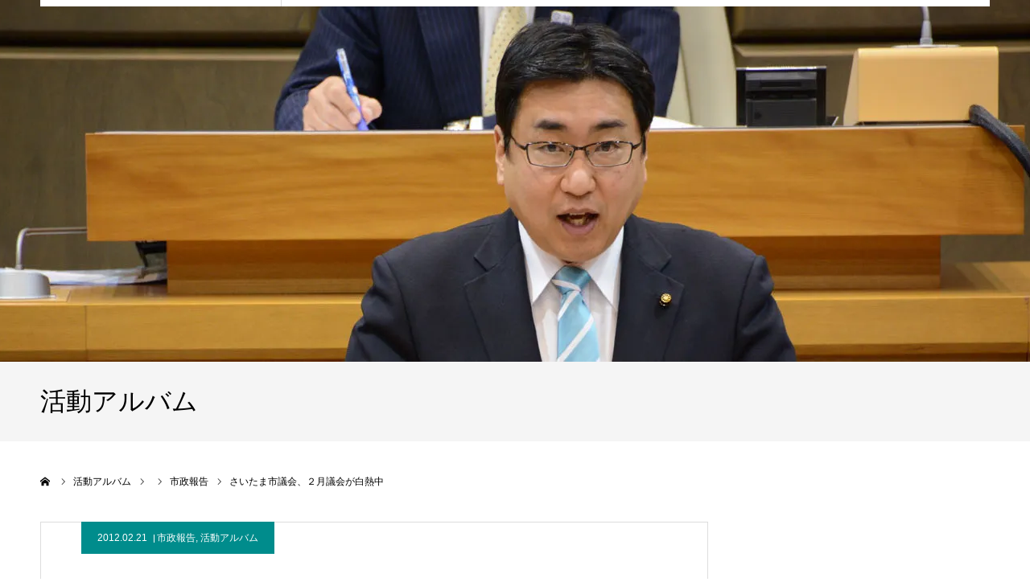

--- FILE ---
content_type: text/html; charset=UTF-8
request_url: https://yanaka.saitama.jp/2012/02/21/684/
body_size: 11098
content:
<!DOCTYPE html>
<html class="pc" lang="ja">
<head>
<meta charset="UTF-8">
<!--[if IE]><meta http-equiv="X-UA-Compatible" content="IE=edge"><![endif]-->
<meta name="viewport" content="width=device-width">
<meta name="format-detection" content="telephone=no">
<title>さいたま市議会、２月議会が白熱中 | さいたま市議会議員（浦和区）谷中信人</title>
<meta name="description" content="こんにちは。やなか信人です。１年で最も寒さを感じる時期となりましたが、さいたま市議会は連日、白熱の議論が繰り広げられております。">
<link rel="pingback" href="https://yanaka.saitama.jp/xmlrpc.php">
<meta name='robots' content='max-image-preview:large' />
<link rel='dns-prefetch' href='//secure.gravatar.com' />
<link rel='dns-prefetch' href='//www.google.com' />
<link rel='dns-prefetch' href='//s.w.org' />
<link rel='dns-prefetch' href='//v0.wordpress.com' />
<link rel='dns-prefetch' href='//c0.wp.com' />
<link rel='dns-prefetch' href='//i0.wp.com' />
<link rel='dns-prefetch' href='//i1.wp.com' />
<link rel='dns-prefetch' href='//i2.wp.com' />
<link rel="alternate" type="application/rss+xml" title="さいたま市議会議員（浦和区）谷中信人 &raquo; フィード" href="https://yanaka.saitama.jp/feed/" />
<link rel="alternate" type="application/rss+xml" title="さいたま市議会議員（浦和区）谷中信人 &raquo; コメントフィード" href="https://yanaka.saitama.jp/comments/feed/" />
		<script type="text/javascript">
			window._wpemojiSettings = {"baseUrl":"https:\/\/s.w.org\/images\/core\/emoji\/13.1.0\/72x72\/","ext":".png","svgUrl":"https:\/\/s.w.org\/images\/core\/emoji\/13.1.0\/svg\/","svgExt":".svg","source":{"concatemoji":"https:\/\/yanaka.saitama.jp\/wp-includes\/js\/wp-emoji-release.min.js?ver=5.8.12"}};
			!function(e,a,t){var n,r,o,i=a.createElement("canvas"),p=i.getContext&&i.getContext("2d");function s(e,t){var a=String.fromCharCode;p.clearRect(0,0,i.width,i.height),p.fillText(a.apply(this,e),0,0);e=i.toDataURL();return p.clearRect(0,0,i.width,i.height),p.fillText(a.apply(this,t),0,0),e===i.toDataURL()}function c(e){var t=a.createElement("script");t.src=e,t.defer=t.type="text/javascript",a.getElementsByTagName("head")[0].appendChild(t)}for(o=Array("flag","emoji"),t.supports={everything:!0,everythingExceptFlag:!0},r=0;r<o.length;r++)t.supports[o[r]]=function(e){if(!p||!p.fillText)return!1;switch(p.textBaseline="top",p.font="600 32px Arial",e){case"flag":return s([127987,65039,8205,9895,65039],[127987,65039,8203,9895,65039])?!1:!s([55356,56826,55356,56819],[55356,56826,8203,55356,56819])&&!s([55356,57332,56128,56423,56128,56418,56128,56421,56128,56430,56128,56423,56128,56447],[55356,57332,8203,56128,56423,8203,56128,56418,8203,56128,56421,8203,56128,56430,8203,56128,56423,8203,56128,56447]);case"emoji":return!s([10084,65039,8205,55357,56613],[10084,65039,8203,55357,56613])}return!1}(o[r]),t.supports.everything=t.supports.everything&&t.supports[o[r]],"flag"!==o[r]&&(t.supports.everythingExceptFlag=t.supports.everythingExceptFlag&&t.supports[o[r]]);t.supports.everythingExceptFlag=t.supports.everythingExceptFlag&&!t.supports.flag,t.DOMReady=!1,t.readyCallback=function(){t.DOMReady=!0},t.supports.everything||(n=function(){t.readyCallback()},a.addEventListener?(a.addEventListener("DOMContentLoaded",n,!1),e.addEventListener("load",n,!1)):(e.attachEvent("onload",n),a.attachEvent("onreadystatechange",function(){"complete"===a.readyState&&t.readyCallback()})),(n=t.source||{}).concatemoji?c(n.concatemoji):n.wpemoji&&n.twemoji&&(c(n.twemoji),c(n.wpemoji)))}(window,document,window._wpemojiSettings);
		</script>
		<style type="text/css">
img.wp-smiley,
img.emoji {
	display: inline !important;
	border: none !important;
	box-shadow: none !important;
	height: 1em !important;
	width: 1em !important;
	margin: 0 .07em !important;
	vertical-align: -0.1em !important;
	background: none !important;
	padding: 0 !important;
}
</style>
	<link rel='stylesheet' id='style-css'  href='https://yanaka.saitama.jp/wp-content/themes/agenda_tcd059/style.css?ver=1.8' type='text/css' media='all' />
<link rel='stylesheet' id='wp-block-library-css'  href='https://c0.wp.com/c/5.8.12/wp-includes/css/dist/block-library/style.min.css' type='text/css' media='all' />
<style id='wp-block-library-inline-css' type='text/css'>
.has-text-align-justify{text-align:justify;}
</style>
<link rel='stylesheet' id='mediaelement-css'  href='https://c0.wp.com/c/5.8.12/wp-includes/js/mediaelement/mediaelementplayer-legacy.min.css' type='text/css' media='all' />
<link rel='stylesheet' id='wp-mediaelement-css'  href='https://c0.wp.com/c/5.8.12/wp-includes/js/mediaelement/wp-mediaelement.min.css' type='text/css' media='all' />
<link rel='stylesheet' id='contact-form-7-css'  href='https://yanaka.saitama.jp/wp-content/plugins/contact-form-7/includes/css/styles.css?ver=5.5.2' type='text/css' media='all' />
<link rel='stylesheet' id='social-logos-css'  href='https://c0.wp.com/p/jetpack/10.3.2/_inc/social-logos/social-logos.min.css' type='text/css' media='all' />
<link rel='stylesheet' id='jetpack_css-css'  href='https://c0.wp.com/p/jetpack/10.3.2/css/jetpack.css' type='text/css' media='all' />
<script type='text/javascript' src='https://c0.wp.com/c/5.8.12/wp-includes/js/jquery/jquery.min.js' id='jquery-core-js'></script>
<script type='text/javascript' src='https://c0.wp.com/c/5.8.12/wp-includes/js/jquery/jquery-migrate.min.js' id='jquery-migrate-js'></script>
<link rel="https://api.w.org/" href="https://yanaka.saitama.jp/wp-json/" /><link rel="alternate" type="application/json" href="https://yanaka.saitama.jp/wp-json/wp/v2/posts/684" /><link rel="canonical" href="https://yanaka.saitama.jp/2012/02/21/684/" />
<link rel='shortlink' href='https://wp.me/p5fcsc-b2' />
<link rel="alternate" type="application/json+oembed" href="https://yanaka.saitama.jp/wp-json/oembed/1.0/embed?url=https%3A%2F%2Fyanaka.saitama.jp%2F2012%2F02%2F21%2F684%2F" />
<link rel="alternate" type="text/xml+oembed" href="https://yanaka.saitama.jp/wp-json/oembed/1.0/embed?url=https%3A%2F%2Fyanaka.saitama.jp%2F2012%2F02%2F21%2F684%2F&#038;format=xml" />

<link rel="stylesheet" href="https://yanaka.saitama.jp/wp-content/plugins/count-per-day/counter.css" type="text/css" />
<style type='text/css'>img#wpstats{display:none}</style>
		
<link rel="stylesheet" href="https://yanaka.saitama.jp/wp-content/themes/agenda_tcd059/css/design-plus.css?ver=1.8">
<link rel="stylesheet" href="https://yanaka.saitama.jp/wp-content/themes/agenda_tcd059/css/sns-botton.css?ver=1.8">
<link rel="stylesheet" media="screen and (max-width:1260px)" href="https://yanaka.saitama.jp/wp-content/themes/agenda_tcd059/css/responsive.css?ver=1.8">
<link rel="stylesheet" media="screen and (max-width:1260px)" href="https://yanaka.saitama.jp/wp-content/themes/agenda_tcd059/css/footer-bar.css?ver=1.8">

<script src="https://yanaka.saitama.jp/wp-content/themes/agenda_tcd059/js/jquery.easing.1.4.js?ver=1.8"></script>
<script src="https://yanaka.saitama.jp/wp-content/themes/agenda_tcd059/js/jscript.js?ver=1.8"></script>
<script src="https://yanaka.saitama.jp/wp-content/themes/agenda_tcd059/js/comment.js?ver=1.8"></script>
<script src="https://yanaka.saitama.jp/wp-content/themes/agenda_tcd059/js/mobile_header_fix.js?ver=1.8"></script>


<style type="text/css">

body, input, textarea { font-family: Arial, "Hiragino Kaku Gothic ProN", "ヒラギノ角ゴ ProN W3", "メイリオ", Meiryo, sans-serif; }

.rich_font, .p-vertical { font-family: "Times New Roman" , "游明朝" , "Yu Mincho" , "游明朝体" , "YuMincho" , "ヒラギノ明朝 Pro W3" , "Hiragino Mincho Pro" , "HiraMinProN-W3" , "HGS明朝E" , "ＭＳ Ｐ明朝" , "MS PMincho" , serif; font-weight:500; }


#header_image_for_404 .headline { font-family: "Times New Roman" , "游明朝" , "Yu Mincho" , "游明朝体" , "YuMincho" , "ヒラギノ明朝 Pro W3" , "Hiragino Mincho Pro" , "HiraMinProN-W3" , "HGS明朝E" , "ＭＳ Ｐ明朝" , "MS PMincho" , serif; font-weight:500; }




.pc #header .logo { font-size:12px; }
.mobile #header .logo { font-size:12px; }
.pc #footer_bottom .logo { font-size:12px; }
.mobile #footer_bottom .logo { font-size:12px; }


#page_header_catch { font-size:36px; color:#FFFFFF; background:rgba(3,75,69,0.5); }
.mobile #page_header_catch { font-size:20px; }
#page_header_title { font-size:32px; }
.mobile #page_header_title { font-size:18px; }
#post_title { font-size:32px; color:#000000; }
.post_content { font-size:14px; color:#666666; }
.mobile #post_title { font-size:18px; }
.mobile .post_content { font-size:13px; }


.c-pw__btn { background: #008c8d; }
.post_content a, .post_content a:hover, .custom-html-widget a, .custom-html-widget a:hover { color: #008c8d; }


#related_post .image img, .styled_post_list1 .image img, .styled_post_list2 .image img, .widget_tab_post_list .image img, .index_post_image img
{
  width:100%; height:auto;
  -webkit-transition: transform  0.75s ease;
  transition: transform  0.75s ease;
}
#related_post .image:hover img, .styled_post_list1 .image:hover img, .styled_post_list2 .image:hover img, .widget_tab_post_list .image:hover img, .index_post_image:hover img
{
  -webkit-transform: scale(1.2);
  transform: scale(1.2);
}



body, a, #previous_next_post a:hover
  { color: #000000; }

.side_widget .styled_post_list1 .title:hover, .page_post_list .meta a:hover, .page_post_list .headline,
  .slider_main .caption .title a:hover, #comment_header ul li a:hover, #header_text .logo a:hover, #bread_crumb li.home a:hover:before, #post_title_area .meta li a:hover
    { color: #008c8d; }

.pc #global_menu ul ul a, .next_page_link a:hover, .collapse_category_list li a:hover .count, .pb_spec_table_button a:hover,
  #wp-calendar td a:hover, #wp-calendar #prev a:hover, #wp-calendar #next a:hover, .mobile #global_menu li a:hover, #mobile_menu .close_button:hover,
    #post_pagination p, .page_navi span.current, .tcd_user_profile_widget .button a:hover, #return_top a, #p_readmore .button,
      #header_slider .slick-dots button:hover::before, #header_slider .slick-dots .slick-active button::before
        { background-color: #008c8d !important; }

#comment_header ul li a:hover, #comment_header ul li.comment_switch_active a, #comment_header #comment_closed p, #post_pagination p, .page_navi span.current
  { border-color: #008c8d; }

.collapse_category_list li a:before
  { border-color: transparent transparent transparent #008c8d; }

.slider_nav .swiper-slide-active, .slider_nav .swiper-slide:hover
  { box-shadow:inset 0 0 0 5px #008c8d; }

a:hover, #index_news .button:hover:after, .pc #global_menu a:hover, .pc #global_menu > ul > li.active > a, .pc #global_menu > ul > li.current-menu-item > a, #bread_crumb li.home a:hover:after, #bread_crumb li a:hover, .tcd_category_list li a:hover, #report_post_meta_top a:hover
  { color: #006766; }

.pc #global_menu ul ul a:hover, #return_top a:hover, #post_pagination a:hover, .page_navi a:hover, #slide_menu a span.count, .tcdw_custom_drop_menu a:hover, #p_readmore .button:hover, #previous_next_page a:hover,
  .tcd_category_list li a:hover .count, #submit_comment:hover, #comment_header ul li a:hover, .widget_tab_post_list_button a:hover, .mobile #menu_button:hover
    { background-color: #006766 !important; }

#post_pagination a:hover, .page_navi a:hover, .tcdw_custom_drop_menu a:hover, #comment_textarea textarea:focus, #guest_info input:focus, .widget_tab_post_list_button a:hover
  { border-color: #006766 !important; }

.post_content a { color: #008c8d; }

#comment_header ul li.comment_switch_active a, #comment_header #comment_closed p { background-color: #008c8d !important; }
#comment_header ul li.comment_switch_active a:after, #comment_header #comment_closed p:after { border-color:#008c8d transparent transparent transparent; }

.side_headline { color: #FFFFFF; background: #ff1900;  }

.no_header_content { background:rgba(0,140,141,0.8); }

#site_wrap { display:none; }
#site_loader_overlay {
  background: #fff;
  opacity: 1;
  position: fixed;
  top: 0px;
  left: 0px;
  width: 100%;
  height: 100%;
  width: 100vw;
  height: 100vh;
  z-index: 99999;
}
#site_loader_animation {
  width: 48px;
  height: 48px;
  font-size: 10px;
  text-indent: -9999em;
  position: fixed;
  top: 0;
  left: 0;
	right: 0;
	bottom: 0;
	margin: auto;
  border: 3px solid rgba(0,140,141,0.2);
  border-top-color: #008c8d;
  border-radius: 50%;
  -webkit-animation: loading-circle 1.1s infinite linear;
  animation: loading-circle 1.1s infinite linear;
}
@-webkit-keyframes loading-circle {
  0% { -webkit-transform: rotate(0deg); transform: rotate(0deg); }
  100% { -webkit-transform: rotate(360deg); transform: rotate(360deg); }
}
@media only screen and (max-width: 767px) {
	#site_loader_animation { width: 30px; height: 30px; }
}
@keyframes loading-circle {
  0% { -webkit-transform: rotate(0deg); transform: rotate(0deg); }
  100% { -webkit-transform: rotate(360deg); transform: rotate(360deg); }
}



</style>


<script type="text/javascript">
window.onbeforeunload = function() {
};
window.onunload = function() {
};
window.addEventListener("pageshow", function(evt) {
    if (evt.persisted) {
        window.location.reload();
    }
}, false);
</script>

<style type="text/css"></style>			<style type="text/css">
				/* If html does not have either class, do not show lazy loaded images. */
				html:not( .jetpack-lazy-images-js-enabled ):not( .js ) .jetpack-lazy-image {
					display: none;
				}
			</style>
			<script>
				document.documentElement.classList.add(
					'jetpack-lazy-images-js-enabled'
				);
			</script>
		<!-- ## NXS/OG ## --><!-- ## NXSOGTAGS ## --><!-- ## NXS/OG ## -->
</head>
<body id="body" class="post-template-default single single-post postid-684 single-format-standard mobile_header_fix">

<div id="site_loader_overlay">
 <div id="site_loader_animation">
   </div>
</div>

<div id="container">

 <div id="header" >
  <div id="header_inner" class="clearfix">
   <div id="header_logo">
    <div id="logo_text">
 <h1 class="logo"><a href="https://yanaka.saitama.jp/">さいたま市議会議員（浦和区）谷中信人</a></h1>
</div>
   </div>
      <div id="global_menu">
    <ul id="menu-2023%e9%80%9a%e5%b8%b8%e3%83%a1%e3%83%8b%e3%83%a5%e3%83%bc" class="menu"><li id="menu-item-3697" class="menu-item menu-item-type-custom menu-item-object-custom menu-item-home menu-item-3697"><a href="https://yanaka.saitama.jp/">ホーム</a></li>
<li id="menu-item-3701" class="menu-item menu-item-type-taxonomy menu-item-object-category current-post-ancestor menu-item-has-children menu-item-3701"><a href="https://yanaka.saitama.jp/category/blog/">やなか活動ブログ</a>
<ul class="sub-menu">
	<li id="menu-item-3707" class="menu-item menu-item-type-taxonomy menu-item-object-category menu-item-3707"><a href="https://yanaka.saitama.jp/category/blog/walking/">浦和さんぽ</a></li>
	<li id="menu-item-3706" class="menu-item menu-item-type-taxonomy menu-item-object-category current-post-ancestor current-menu-parent current-post-parent menu-item-3706"><a href="https://yanaka.saitama.jp/category/blog/shigikai/">市政報告</a></li>
</ul>
</li>
<li id="menu-item-3700" class="menu-item menu-item-type-post_type menu-item-object-page menu-item-has-children menu-item-3700"><a href="https://yanaka.saitama.jp/contact/">ご意見・ご要望</a>
<ul class="sub-menu">
	<li id="menu-item-3699" class="menu-item menu-item-type-post_type_archive menu-item-object-news menu-item-3699"><a href="https://yanaka.saitama.jp/news/">お知らせ</a></li>
</ul>
</li>
</ul>   </div>
   <a href="#" id="menu_button"><span>menu</span></a>
     </div><!-- END #header_inner -->
 </div><!-- END #header -->

 
 <div id="main_contents" class="clearfix">
<div id="page_header" style="background:url(https://i0.wp.com/yanaka.saitama.jp/wp-content/uploads/2023/01/katsudo.jpg?fit=1450%2C450&amp;ssl=1) no-repeat center center; background-size:cover;">
  <h2 id="page_header_catch" class="rich_font"><span>どこまでも現場第一主義。日々の活動をお伝えします。</span></h2>
  </div>
<h3 id="page_header_title" class="rich_font"><span>活動アルバム</span></h3>

<div id="bread_crumb">

<ul class="clearfix" itemscope itemtype="http://schema.org/BreadcrumbList">
 <li itemprop="itemListElement" itemscope itemtype="http://schema.org/ListItem" class="home"><a itemprop="item" href="https://yanaka.saitama.jp/"><span itemprop="name">ホーム</span></a><meta itemprop="position" content="1"></li>
 <li itemprop="itemListElement" itemscope itemtype="http://schema.org/ListItem"><a itemprop="item" href="https://yanaka.saitama.jp/2012/02/21/684/"><span itemprop="name">活動アルバム</span></a><meta itemprop="position" content="2"></li>
   <li class="category" itemprop="itemListElement" itemscope itemtype="http://schema.org/ListItem"><a itemprop="item" href=""><span itemprop="name"></span></a><meta itemprop="position" content="3"></li>
   <li class="category" itemprop="itemListElement" itemscope itemtype="http://schema.org/ListItem"><a itemprop="item" href="https://yanaka.saitama.jp/category/blog/shigikai/"><span itemprop="name">市政報告</span></a><meta itemprop="position" content="4"></li>
   <li class="last" itemprop="itemListElement" itemscope itemtype="http://schema.org/ListItem"><span itemprop="name">さいたま市議会、２月議会が白熱中</span><meta itemprop="position" content="5"></li>
</ul>

</div>

<div id="main_col" class="clearfix">

 <div id="left_col">

 
   <article id="article">

        <ul id="post_meta_top" class="clearfix" style="background:#008c8c;">
     <li class="date"><time class="entry-date updated" datetime="2012-02-21T01:28:56+09:00">2012.02.21</time></li>     <li class="category clearfix"><a href="https://yanaka.saitama.jp/category/blog/shigikai/" rel="category tag">市政報告</a>, <a href="https://yanaka.saitama.jp/category/blog/report/" rel="category tag">活動アルバム</a></li>    </ul>
    
    <h2 id="post_title" class="entry-title">さいたま市議会、２月議会が白熱中</h2>

    
        <div id="post_image">
     <img width="640" height="480" src="https://i2.wp.com/yanaka.saitama.jp/wp-content/uploads/2012/02/88992415cdf48b213402ced0051917c9.jpg?resize=640%2C480&amp;ssl=1" class="attachment-size5 size-size5 wp-post-image jetpack-lazy-image" alt="" loading="lazy" data-lazy-src="https://i2.wp.com/yanaka.saitama.jp/wp-content/uploads/2012/02/88992415cdf48b213402ced0051917c9.jpg?resize=640%2C480&amp;ssl=1&amp;is-pending-load=1" srcset="[data-uri]" />    </div>
    
    
        <div class="single_share clearfix" id="single_share_top">
     <div class="share-type1 share-top">
 
	<div class="sns mt10">
		<ul class="type1 clearfix">
		</ul>
	</div>
</div>
    </div>
    
    
    
    <div class="post_content clearfix">
     <p>こんにちは。やなか信人です。</p>
<p>１年で最も寒さを感じる時期となりましたが、さいたま市議会は連日、白熱の議論が繰り広げられております。</p>
<p><a href="https://i2.wp.com/yanaka.saitama.jp/wp-content/uploads/2012/02/88992415cdf48b213402ced0051917c9.jpg?ssl=1"><img loading="lazy" src="https://i2.wp.com/yanaka.saitama.jp/wp-content/uploads/2012/02/88992415cdf48b213402ced0051917c9.jpg?resize=640%2C480&#038;ssl=1" alt title="委員会室" width="640" height="480" class="alignnone size-full wp-image-687 jetpack-lazy-image" data-recalc-dims="1" data-lazy-src="https://i2.wp.com/yanaka.saitama.jp/wp-content/uploads/2012/02/88992415cdf48b213402ced0051917c9.jpg?resize=640%2C480&amp;is-pending-load=1#038;ssl=1" srcset="[data-uri]"><noscript><img loading="lazy" src="https://i2.wp.com/yanaka.saitama.jp/wp-content/uploads/2012/02/88992415cdf48b213402ced0051917c9.jpg?resize=640%2C480&#038;ssl=1" alt="" title="委員会室" width="640" height="480" class="alignnone size-full wp-image-687" data-recalc-dims="1" /></noscript></a></p>
<p>昨日（２／２０）は、前半の山場である常任委員会で議案外質問が行われ、私は、まちづくり委員として２０分にわたり、以下の質問をさせていただきました。</p>
<p>（１）浦和駅東口周辺のまちづくりについて</p>
<p>・駅前交通広場の整備状況と今後の見通しについて</p>
<p>・危険箇所の認識と安全・安心のための配慮について</p>
<p>・個性ある駅とするための検討課題について</p>
<p>（２）市民プールの今後の対応について</p>
<p>・市民プールの老朽化に対する対応について</p>
<p>・営業休止期間中における敷地の利活用について</p>
<p>&nbsp;</p>
<p>１点めは、街の活性化と希望を担い、大ターミナルへ変貌をとげつつある浦和駅周辺の、東口駅前交通広場を中心とした質問をいたしました。</p>
<p>歩行者、自転車、車両それぞれの危険個所の対応だけでなく、雨やビル風、夏場の強い日差しを避けるための配慮について、具体的な提案もおりまぜての質問となりました。</p>
<p>おりしも、市役所通りの西口仲町方面から右折し、東口ロータリーに向かう際の浦和駅東口（北）交差点に渋滞解消と安全確保のための右折信号の設置工事が始まりました。私はもちろん、地域の市民の皆さまが要望をされていた個所でもあります。安全であり親しみやすいだけでなく、品格があり使い勝手の良い駅を目指していくなかで、東口発着バス案内の情報コーナー設置についても議論をさせていただきました。</p>
<p>２点めの市民プールについては、市街地にある市民プールが夏場以外に使われていない場合があり、それではあまりにもったいないと思い、休止期間中に市民の皆さまが楽しんでいただけるための工夫についてやり取りをいたしました。</p>
<p>いよいよこれから３月に向かって、さいたま市の来年度のお金の使い道を決める予算委員会が開かれます。</p>
<p>私はまちづくり委員会関係の都市局、建設局、水道局にかかわる予算審査で２日に渡って発言をさせていただく予定です。市民の皆さまのための貴重な予算が決してムダにならぬよう、万全の準備で臨んでまいります。</p>
<p><a href="https://i1.wp.com/yanaka.saitama.jp/wp-content/uploads/2012/02/f94c39dddcc67183d39cbdefcf28c824.jpg?ssl=1"><img loading="lazy" src="https://i1.wp.com/yanaka.saitama.jp/wp-content/uploads/2012/02/f94c39dddcc67183d39cbdefcf28c824.jpg?resize=446%2C640&#038;ssl=1" alt title="議案外質問" width="446" height="640" class="alignnone size-full wp-image-688 jetpack-lazy-image" data-recalc-dims="1" data-lazy-src="https://i1.wp.com/yanaka.saitama.jp/wp-content/uploads/2012/02/f94c39dddcc67183d39cbdefcf28c824.jpg?resize=446%2C640&amp;is-pending-load=1#038;ssl=1" srcset="[data-uri]"><noscript><img loading="lazy" src="https://i1.wp.com/yanaka.saitama.jp/wp-content/uploads/2012/02/f94c39dddcc67183d39cbdefcf28c824.jpg?resize=446%2C640&#038;ssl=1" alt="" title="議案外質問" width="446" height="640" class="alignnone size-full wp-image-688" data-recalc-dims="1" /></noscript></a></p>
<div class="sharedaddy sd-sharing-enabled"><div class="robots-nocontent sd-block sd-social sd-social-icon sd-sharing"><h3 class="sd-title">共有:</h3><div class="sd-content"><ul><li class="share-twitter"><a rel="nofollow noopener noreferrer" data-shared="sharing-twitter-684" class="share-twitter sd-button share-icon no-text" href="https://yanaka.saitama.jp/2012/02/21/684/?share=twitter" target="_blank" title="クリックして Twitter で共有"><span></span><span class="sharing-screen-reader-text">クリックして Twitter で共有 (新しいウィンドウで開きます)</span></a></li><li class="share-facebook"><a rel="nofollow noopener noreferrer" data-shared="sharing-facebook-684" class="share-facebook sd-button share-icon no-text" href="https://yanaka.saitama.jp/2012/02/21/684/?share=facebook" target="_blank" title="Facebook で共有するにはクリックしてください"><span></span><span class="sharing-screen-reader-text">Facebook で共有するにはクリックしてください (新しいウィンドウで開きます)</span></a></li><li class="share-end"></li></ul></div></div></div>    </div>

        <div class="single_share clearfix" id="single_share_bottom">
     <div class="share-type1 share-btm">
 
	<div class="sns mt10 mb45">
		<ul class="type1 clearfix">
			<li class="twitter">
				<a href="//twitter.com/share?text=%E3%81%95%E3%81%84%E3%81%9F%E3%81%BE%E5%B8%82%E8%AD%B0%E4%BC%9A%E3%80%81%EF%BC%92%E6%9C%88%E8%AD%B0%E4%BC%9A%E3%81%8C%E7%99%BD%E7%86%B1%E4%B8%AD&url=https%3A%2F%2Fyanaka.saitama.jp%2F2012%2F02%2F21%2F684%2F&via=yanakanobuto&tw_p=tweetbutton&related=yanakanobuto" onclick="javascript:window.open(this.href, '', 'menubar=no,toolbar=no,resizable=yes,scrollbars=yes,height=400,width=600');return false;"><i class="icon-twitter"></i><span class="ttl">Tweet</span><span class="share-count"></span></a>
			</li>
			<li class="facebook">
				<a href="//www.facebook.com/sharer/sharer.php?u=https://yanaka.saitama.jp/2012/02/21/684/&amp;t=%E3%81%95%E3%81%84%E3%81%9F%E3%81%BE%E5%B8%82%E8%AD%B0%E4%BC%9A%E3%80%81%EF%BC%92%E6%9C%88%E8%AD%B0%E4%BC%9A%E3%81%8C%E7%99%BD%E7%86%B1%E4%B8%AD" class="facebook-btn-icon-link" target="blank" rel="nofollow"><i class="icon-facebook"></i><span class="ttl">Share</span><span class="share-count"></span></a>
			</li>
		</ul>
	</div>
</div>
    </div>
    
        <ul id="post_meta_bottom" class="clearfix">
     <li class="post_author">投稿者: <a href="https://yanaka.saitama.jp/author/yanaka-nobuto/" title="yanaka.nobuto の投稿" rel="author">yanaka.nobuto</a></li>     <li class="post_category"><a href="https://yanaka.saitama.jp/category/blog/shigikai/" rel="category tag">市政報告</a>, <a href="https://yanaka.saitama.jp/category/blog/report/" rel="category tag">活動アルバム</a></li>              </ul>
    
        <div id="previous_next_post" class="clearfix">
     <div class='prev_post'><a href='https://yanaka.saitama.jp/2012/02/11/603/' title='浦和競馬場のジョギングコースへ'><span class='title'>浦和競馬場のジョギングコースへ</span><span class='nav'>前の記事</span></a></div>
<div class='next_post'><a href='https://yanaka.saitama.jp/2012/02/29/706/' title='明日のマーチの舞台、大宮公園を訪ねて'><span class='title'>明日のマーチの舞台、大宮公園を訪ねて</span><span class='nav'>次の記事</span></a></div>
    </div>
    
   </article><!-- END #article -->

   
   
   
      <div id="blog_list" class="index_content">
        <h3 class="headline" style="font-size:18px; -webkit-box-shadow:0 -5px 0 0 #000000; box-shadow:0 -5px 0 0 #000000;">関連記事</h3>
        <div class="post_list clearfix">
          <article class="item clearfix">
      <a class="image index_post_image" href="https://yanaka.saitama.jp/2022/12/01/3709/" title="「やなかジャーナル２０２２年2号」配布のお知らせ"><img width="554" height="380" src="https://i0.wp.com/yanaka.saitama.jp/wp-content/uploads/2023/01/yanakajornal.jpg?resize=554%2C380&amp;ssl=1" class="attachment-size4 size-size4 wp-post-image jetpack-lazy-image" alt="やなかジャーナル" loading="lazy" data-lazy-srcset="https://i0.wp.com/yanaka.saitama.jp/wp-content/uploads/2023/01/yanakajornal.jpg?resize=554%2C380&amp;ssl=1 554w, https://i0.wp.com/yanaka.saitama.jp/wp-content/uploads/2023/01/yanakajornal.jpg?zoom=2&amp;resize=554%2C380&amp;ssl=1 1108w" data-lazy-sizes="(max-width: 554px) 100vw, 554px" data-lazy-src="https://i0.wp.com/yanaka.saitama.jp/wp-content/uploads/2023/01/yanakajornal.jpg?resize=554%2C380&amp;ssl=1&amp;is-pending-load=1" srcset="[data-uri]" /></a>
      <div class="title_area">
       <h4 class="title"><a href="https://yanaka.saitama.jp/2022/12/01/3709/" title="「やなかジャーナル２０２２年2号」配布のお知らせ">「やなかジャーナル２０２２年2号」配布のお知らせ</a></h4>
       <ul class="meta clearfix">
        <li class="date"><time class="entry-date updated" datetime="2023-01-30T13:35:56+09:00">2022.12.1</time></li>
        <li class="category"><a href="https://yanaka.saitama.jp/category/blog/" rel="category tag">やなか活動ブログ</a> <a href="https://yanaka.saitama.jp/category/blog/shigikai/" rel="category tag">市政報告</a></li>
       </ul>
      </div>
     </article>
          <article class="item clearfix">
      <a class="image index_post_image" href="https://yanaka.saitama.jp/2013/05/29/1242/" title="さいたま市の地域防災と市議会"><img width="554" height="380" src="https://i2.wp.com/yanaka.saitama.jp/wp-content/uploads/2013/05/263e5fc8e901a776dfbda6190a3b18d8.jpg?resize=554%2C380&amp;ssl=1" class="attachment-size4 size-size4 wp-post-image jetpack-lazy-image" alt="" loading="lazy" data-lazy-srcset="https://i2.wp.com/yanaka.saitama.jp/wp-content/uploads/2013/05/263e5fc8e901a776dfbda6190a3b18d8.jpg?zoom=2&amp;resize=554%2C380&amp;ssl=1 1108w, https://i2.wp.com/yanaka.saitama.jp/wp-content/uploads/2013/05/263e5fc8e901a776dfbda6190a3b18d8.jpg?zoom=3&amp;resize=554%2C380&amp;ssl=1 1662w" data-lazy-sizes="(max-width: 554px) 100vw, 554px" data-lazy-src="https://i2.wp.com/yanaka.saitama.jp/wp-content/uploads/2013/05/263e5fc8e901a776dfbda6190a3b18d8.jpg?resize=554%2C380&amp;ssl=1&amp;is-pending-load=1" srcset="[data-uri]" /></a>
      <div class="title_area">
       <h4 class="title"><a href="https://yanaka.saitama.jp/2013/05/29/1242/" title="さいたま市の地域防災と市議会">さいたま市の地域防災と市議会</a></h4>
       <ul class="meta clearfix">
        <li class="date"><time class="entry-date updated" datetime="2013-07-06T10:09:01+09:00">2013.05.29</time></li>
        <li class="category"><a href="https://yanaka.saitama.jp/category/blog/shigikai/" rel="category tag">市政報告</a> <a href="https://yanaka.saitama.jp/category/blog/report/" rel="category tag">活動アルバム</a></li>
       </ul>
      </div>
     </article>
          <article class="item clearfix">
      <a class="image index_post_image" href="https://yanaka.saitama.jp/2018/05/06/2854/" title="「やなか通信　平成３０年春号」をお配りしています。"><img width="554" height="380" src="https://i2.wp.com/yanaka.saitama.jp/wp-content/uploads/2018/05/574a05cc018462dd1f3584a5f65f9a7a-1.jpg?resize=554%2C380&amp;ssl=1" class="attachment-size4 size-size4 wp-post-image jetpack-lazy-image" alt="" loading="lazy" data-lazy-srcset="https://i2.wp.com/yanaka.saitama.jp/wp-content/uploads/2018/05/574a05cc018462dd1f3584a5f65f9a7a-1.jpg?zoom=2&amp;resize=554%2C380&amp;ssl=1 1108w, https://i2.wp.com/yanaka.saitama.jp/wp-content/uploads/2018/05/574a05cc018462dd1f3584a5f65f9a7a-1.jpg?zoom=3&amp;resize=554%2C380&amp;ssl=1 1662w" data-lazy-sizes="(max-width: 554px) 100vw, 554px" data-lazy-src="https://i2.wp.com/yanaka.saitama.jp/wp-content/uploads/2018/05/574a05cc018462dd1f3584a5f65f9a7a-1.jpg?resize=554%2C380&amp;ssl=1&amp;is-pending-load=1" srcset="[data-uri]" /></a>
      <div class="title_area">
       <h4 class="title"><a href="https://yanaka.saitama.jp/2018/05/06/2854/" title="「やなか通信　平成３０年春号」をお配りしています。">「やなか通信　平成３０年春号」をお配りしています。</a></h4>
       <ul class="meta clearfix">
        <li class="date"><time class="entry-date updated" datetime="2018-05-06T10:30:53+09:00">2018.05.6</time></li>
        <li class="category"><a href="https://yanaka.saitama.jp/category/blog/shigikai/" rel="category tag">市政報告</a> <a href="https://yanaka.saitama.jp/category/blog/report/" rel="category tag">活動アルバム</a></li>
       </ul>
      </div>
     </article>
          <article class="item clearfix">
      <a class="image index_post_image" href="https://yanaka.saitama.jp/2011/08/09/301/" title="駒場スタジアム、北浦和駅等の放射線測定を実施しました"><img width="554" height="380" src="https://i2.wp.com/yanaka.saitama.jp/wp-content/uploads/2011/08/418872b09b45db0a5b254aad390ef43e.jpg?resize=554%2C380&amp;ssl=1" class="attachment-size4 size-size4 wp-post-image jetpack-lazy-image" alt="" loading="lazy" data-lazy-srcset="https://i2.wp.com/yanaka.saitama.jp/wp-content/uploads/2011/08/418872b09b45db0a5b254aad390ef43e.jpg?zoom=2&amp;resize=554%2C380&amp;ssl=1 1108w, https://i2.wp.com/yanaka.saitama.jp/wp-content/uploads/2011/08/418872b09b45db0a5b254aad390ef43e.jpg?zoom=3&amp;resize=554%2C380&amp;ssl=1 1662w" data-lazy-sizes="(max-width: 554px) 100vw, 554px" data-lazy-src="https://i2.wp.com/yanaka.saitama.jp/wp-content/uploads/2011/08/418872b09b45db0a5b254aad390ef43e.jpg?resize=554%2C380&amp;ssl=1&amp;is-pending-load=1" srcset="[data-uri]" /></a>
      <div class="title_area">
       <h4 class="title"><a href="https://yanaka.saitama.jp/2011/08/09/301/" title="駒場スタジアム、北浦和駅等の放射線測定を実施しました">駒場スタジアム、北浦和駅等の放射線測定を実施しました</a></h4>
       <ul class="meta clearfix">
        <li class="date"><time class="entry-date updated" datetime="2011-12-19T23:20:56+09:00">2011.08.9</time></li>
        <li class="category"><a href="https://yanaka.saitama.jp/category/blog/report/" rel="category tag">活動アルバム</a></li>
       </ul>
      </div>
     </article>
          <article class="item clearfix">
      <a class="image index_post_image" href="https://yanaka.saitama.jp/2023/05/04/3859/" title="さいたま市議会の新しい任期がスタートしました（２３／５）"><img width="554" height="380" src="https://i1.wp.com/yanaka.saitama.jp/wp-content/uploads/2023/05/344540162_1297475361179520_4594956457006806750_n.jpg?resize=554%2C380&amp;ssl=1" class="attachment-size4 size-size4 wp-post-image jetpack-lazy-image" alt="" loading="lazy" data-lazy-srcset="https://i1.wp.com/yanaka.saitama.jp/wp-content/uploads/2023/05/344540162_1297475361179520_4594956457006806750_n.jpg?resize=554%2C380&amp;ssl=1 554w, https://i1.wp.com/yanaka.saitama.jp/wp-content/uploads/2023/05/344540162_1297475361179520_4594956457006806750_n.jpg?zoom=2&amp;resize=554%2C380&amp;ssl=1 1108w, https://i1.wp.com/yanaka.saitama.jp/wp-content/uploads/2023/05/344540162_1297475361179520_4594956457006806750_n.jpg?zoom=3&amp;resize=554%2C380&amp;ssl=1 1662w" data-lazy-sizes="(max-width: 554px) 100vw, 554px" data-lazy-src="https://i1.wp.com/yanaka.saitama.jp/wp-content/uploads/2023/05/344540162_1297475361179520_4594956457006806750_n.jpg?resize=554%2C380&amp;ssl=1&amp;is-pending-load=1" srcset="[data-uri]" /></a>
      <div class="title_area">
       <h4 class="title"><a href="https://yanaka.saitama.jp/2023/05/04/3859/" title="さいたま市議会の新しい任期がスタートしました（２３／５）">さいたま市議会の新しい任期がスタートしました（２３／５）</a></h4>
       <ul class="meta clearfix">
        <li class="date"><time class="entry-date updated" datetime="2023-05-04T13:57:57+09:00">2023.05.4</time></li>
        <li class="category"><a href="https://yanaka.saitama.jp/category/blog/shigikai/" rel="category tag">市政報告</a> <a href="https://yanaka.saitama.jp/category/blog/report/" rel="category tag">活動アルバム</a></li>
       </ul>
      </div>
     </article>
          <article class="item clearfix">
      <a class="image index_post_image" href="https://yanaka.saitama.jp/2013/01/14/1116/" title="平成２５年の成人式（さいたまスーパーアリーナ）に出席して"><img width="554" height="380" src="https://i0.wp.com/yanaka.saitama.jp/wp-content/uploads/2013/01/91e9b65e3b493bf2f93a9c4e19ae9265.jpg?resize=554%2C380&amp;ssl=1" class="attachment-size4 size-size4 wp-post-image jetpack-lazy-image" alt="" loading="lazy" data-lazy-srcset="https://i0.wp.com/yanaka.saitama.jp/wp-content/uploads/2013/01/91e9b65e3b493bf2f93a9c4e19ae9265.jpg?zoom=2&amp;resize=554%2C380&amp;ssl=1 1108w, https://i0.wp.com/yanaka.saitama.jp/wp-content/uploads/2013/01/91e9b65e3b493bf2f93a9c4e19ae9265.jpg?zoom=3&amp;resize=554%2C380&amp;ssl=1 1662w" data-lazy-sizes="(max-width: 554px) 100vw, 554px" data-lazy-src="https://i0.wp.com/yanaka.saitama.jp/wp-content/uploads/2013/01/91e9b65e3b493bf2f93a9c4e19ae9265.jpg?resize=554%2C380&amp;ssl=1&amp;is-pending-load=1" srcset="[data-uri]" /></a>
      <div class="title_area">
       <h4 class="title"><a href="https://yanaka.saitama.jp/2013/01/14/1116/" title="平成２５年の成人式（さいたまスーパーアリーナ）に出席して">平成２５年の成人式（さいたまスーパーアリーナ）に出席して</a></h4>
       <ul class="meta clearfix">
        <li class="date"><time class="entry-date updated" datetime="2013-03-10T16:43:42+09:00">2013.01.14</time></li>
        <li class="category"><a href="https://yanaka.saitama.jp/category/blog/report/" rel="category tag">活動アルバム</a> <a href="https://yanaka.saitama.jp/category/blog/walking/" rel="category tag">浦和さんぽ</a></li>
       </ul>
      </div>
     </article>
         </div><!-- END .post_list -->
   </div><!-- END #blog_list -->
   
   
  <div id="comments">

 


 
 </div><!-- #comment end -->

 </div><!-- END #left_col -->

 <div id="side_col">
</div>

</div><!-- END #main_col -->


 </div><!-- END #main_contents -->


 

 <div id="footer_bottom" class="clearfix">

    <div id="footer_info">
   <div id="footer_logo_text" class="footer_logo">
 <h3 class="logo"><a href="https://yanaka.saitama.jp/">さいたま市議会議員（浦和区）谷中信人</a></h3>
</div>
   <div class="info"><p>自宅： 浦和区瀬ヶ崎１－４－１<br />
電話： 048-829-1812（市議会公明）、048-886-2464（自宅）<br />
ＦＡＸ： 048-886-2464<br />
メール： yanaka.nobuto@yanaka.saitama.jp</p>
</div>      <ul id="footer_social_link" class="clearfix">
    <li class="facebook"><a class="target_blank" href="https://www.facebook.com/yanaka.urawa"><span>Facebook</span></a></li>    <li class="twitter"><a class="target_blank" href="https://twitter.com/yanakanobuto"><span>Twitter</span></a></li>                    <li class="mail"><a class="target_blank" href="https://yanaka.saitama.jp/contact/"><span>Contact</span></a></li>    <li class="rss"><a class="target_blank" href="https://yanaka.saitama.jp/feed/"><span>RSS</span></a></li>   </ul>
     </div>

      
  
 </div><!-- END #footer_bottom -->

 <p id="copyright">Copyright © やなか信人</p>

 <div id="return_top">
  <a href="#body"><span>PAGE TOP</span></a>
 </div>


 

</div><!-- #container -->


<script>

 
 jQuery(document).ready(function($){

  function after_load() {
    $('#site_loader_spinner').delay(300).fadeOut(600);
    $('#site_loader_overlay').delay(600).fadeOut(900);
        $('#header').addClass('animate2');
    $('#page_header_catch').addClass('animate2');
    $('#page_header_no_image #page_header_title').addClass('animate2');
          }

  $(window).load(function () {
    after_load();
  });

  $(function(){
    setTimeout(function(){
      if( $('#site_loader_overlay').is(':visible') ) {
        after_load();
      }
    }, 7000);
  });

 });

</script>



	<script type="text/javascript">
		window.WPCOM_sharing_counts = {"https:\/\/yanaka.saitama.jp\/2012\/02\/21\/684\/":684};
	</script>
				<script type='text/javascript' src='https://c0.wp.com/c/5.8.12/wp-includes/js/comment-reply.min.js' id='comment-reply-js'></script>
<script type='text/javascript' src='https://c0.wp.com/p/jetpack/10.3.2/_inc/build/photon/photon.min.js' id='jetpack-photon-js'></script>
<script type='text/javascript' src='https://c0.wp.com/c/5.8.12/wp-includes/js/dist/vendor/regenerator-runtime.min.js' id='regenerator-runtime-js'></script>
<script type='text/javascript' src='https://c0.wp.com/c/5.8.12/wp-includes/js/dist/vendor/wp-polyfill.min.js' id='wp-polyfill-js'></script>
<script type='text/javascript' id='contact-form-7-js-extra'>
/* <![CDATA[ */
var wpcf7 = {"api":{"root":"https:\/\/yanaka.saitama.jp\/wp-json\/","namespace":"contact-form-7\/v1"}};
/* ]]> */
</script>
<script type='text/javascript' src='https://yanaka.saitama.jp/wp-content/plugins/contact-form-7/includes/js/index.js?ver=5.5.2' id='contact-form-7-js'></script>
<script type='text/javascript' src='https://yanaka.saitama.jp/wp-content/plugins/jetpack/vendor/automattic/jetpack-lazy-images/src/../dist/intersection-observer.js?ver=1.1.3' id='jetpack-lazy-images-polyfill-intersectionobserver-js'></script>
<script type='text/javascript' id='jetpack-lazy-images-js-extra'>
/* <![CDATA[ */
var jetpackLazyImagesL10n = {"loading_warning":"Images are still loading. Please cancel your print and try again."};
/* ]]> */
</script>
<script type='text/javascript' src='https://yanaka.saitama.jp/wp-content/plugins/jetpack/vendor/automattic/jetpack-lazy-images/src/../dist/lazy-images.js?ver=1.1.3' id='jetpack-lazy-images-js'></script>
<script type='text/javascript' src='https://www.google.com/recaptcha/api.js?render=6Le193UjAAAAAO8b2XqGb4rSc127ZUiZBbblvJt-&#038;ver=3.0' id='google-recaptcha-js'></script>
<script type='text/javascript' id='wpcf7-recaptcha-js-extra'>
/* <![CDATA[ */
var wpcf7_recaptcha = {"sitekey":"6Le193UjAAAAAO8b2XqGb4rSc127ZUiZBbblvJt-","actions":{"homepage":"homepage","contactform":"contactform"}};
/* ]]> */
</script>
<script type='text/javascript' src='https://yanaka.saitama.jp/wp-content/plugins/contact-form-7/modules/recaptcha/index.js?ver=5.5.2' id='wpcf7-recaptcha-js'></script>
<script type='text/javascript' src='https://c0.wp.com/c/5.8.12/wp-includes/js/wp-embed.min.js' id='wp-embed-js'></script>
<script type='text/javascript' id='sharing-js-js-extra'>
/* <![CDATA[ */
var sharing_js_options = {"lang":"en","counts":"1","is_stats_active":"1"};
/* ]]> */
</script>
<script type='text/javascript' src='https://c0.wp.com/p/jetpack/10.3.2/_inc/build/sharedaddy/sharing.min.js' id='sharing-js-js'></script>
<script type='text/javascript' id='sharing-js-js-after'>
var windowOpen;
			( function () {
				function matches( el, sel ) {
					return !! (
						el.matches && el.matches( sel ) ||
						el.msMatchesSelector && el.msMatchesSelector( sel )
					);
				}

				document.body.addEventListener( 'click', function ( event ) {
					if ( ! event.target ) {
						return;
					}

					var el;
					if ( matches( event.target, 'a.share-twitter' ) ) {
						el = event.target;
					} else if ( event.target.parentNode && matches( event.target.parentNode, 'a.share-twitter' ) ) {
						el = event.target.parentNode;
					}

					if ( el ) {
						event.preventDefault();

						// If there's another sharing window open, close it.
						if ( typeof windowOpen !== 'undefined' ) {
							windowOpen.close();
						}
						windowOpen = window.open( el.getAttribute( 'href' ), 'wpcomtwitter', 'menubar=1,resizable=1,width=600,height=350' );
						return false;
					}
				} );
			} )();
var windowOpen;
			( function () {
				function matches( el, sel ) {
					return !! (
						el.matches && el.matches( sel ) ||
						el.msMatchesSelector && el.msMatchesSelector( sel )
					);
				}

				document.body.addEventListener( 'click', function ( event ) {
					if ( ! event.target ) {
						return;
					}

					var el;
					if ( matches( event.target, 'a.share-facebook' ) ) {
						el = event.target;
					} else if ( event.target.parentNode && matches( event.target.parentNode, 'a.share-facebook' ) ) {
						el = event.target.parentNode;
					}

					if ( el ) {
						event.preventDefault();

						// If there's another sharing window open, close it.
						if ( typeof windowOpen !== 'undefined' ) {
							windowOpen.close();
						}
						windowOpen = window.open( el.getAttribute( 'href' ), 'wpcomfacebook', 'menubar=1,resizable=1,width=600,height=400' );
						return false;
					}
				} );
			} )();
</script>
<script src='https://stats.wp.com/e-202603.js' defer></script>
<script>
	_stq = window._stq || [];
	_stq.push([ 'view', {v:'ext',j:'1:10.3.2',blog:'77504476',post:'684',tz:'9',srv:'yanaka.saitama.jp'} ]);
	_stq.push([ 'clickTrackerInit', '77504476', '684' ]);
</script>
</body>
</html>

--- FILE ---
content_type: text/html; charset=utf-8
request_url: https://www.google.com/recaptcha/api2/anchor?ar=1&k=6Le193UjAAAAAO8b2XqGb4rSc127ZUiZBbblvJt-&co=aHR0cHM6Ly95YW5ha2Euc2FpdGFtYS5qcDo0NDM.&hl=en&v=PoyoqOPhxBO7pBk68S4YbpHZ&size=invisible&anchor-ms=20000&execute-ms=30000&cb=6uox2fdrsheu
body_size: 48573
content:
<!DOCTYPE HTML><html dir="ltr" lang="en"><head><meta http-equiv="Content-Type" content="text/html; charset=UTF-8">
<meta http-equiv="X-UA-Compatible" content="IE=edge">
<title>reCAPTCHA</title>
<style type="text/css">
/* cyrillic-ext */
@font-face {
  font-family: 'Roboto';
  font-style: normal;
  font-weight: 400;
  font-stretch: 100%;
  src: url(//fonts.gstatic.com/s/roboto/v48/KFO7CnqEu92Fr1ME7kSn66aGLdTylUAMa3GUBHMdazTgWw.woff2) format('woff2');
  unicode-range: U+0460-052F, U+1C80-1C8A, U+20B4, U+2DE0-2DFF, U+A640-A69F, U+FE2E-FE2F;
}
/* cyrillic */
@font-face {
  font-family: 'Roboto';
  font-style: normal;
  font-weight: 400;
  font-stretch: 100%;
  src: url(//fonts.gstatic.com/s/roboto/v48/KFO7CnqEu92Fr1ME7kSn66aGLdTylUAMa3iUBHMdazTgWw.woff2) format('woff2');
  unicode-range: U+0301, U+0400-045F, U+0490-0491, U+04B0-04B1, U+2116;
}
/* greek-ext */
@font-face {
  font-family: 'Roboto';
  font-style: normal;
  font-weight: 400;
  font-stretch: 100%;
  src: url(//fonts.gstatic.com/s/roboto/v48/KFO7CnqEu92Fr1ME7kSn66aGLdTylUAMa3CUBHMdazTgWw.woff2) format('woff2');
  unicode-range: U+1F00-1FFF;
}
/* greek */
@font-face {
  font-family: 'Roboto';
  font-style: normal;
  font-weight: 400;
  font-stretch: 100%;
  src: url(//fonts.gstatic.com/s/roboto/v48/KFO7CnqEu92Fr1ME7kSn66aGLdTylUAMa3-UBHMdazTgWw.woff2) format('woff2');
  unicode-range: U+0370-0377, U+037A-037F, U+0384-038A, U+038C, U+038E-03A1, U+03A3-03FF;
}
/* math */
@font-face {
  font-family: 'Roboto';
  font-style: normal;
  font-weight: 400;
  font-stretch: 100%;
  src: url(//fonts.gstatic.com/s/roboto/v48/KFO7CnqEu92Fr1ME7kSn66aGLdTylUAMawCUBHMdazTgWw.woff2) format('woff2');
  unicode-range: U+0302-0303, U+0305, U+0307-0308, U+0310, U+0312, U+0315, U+031A, U+0326-0327, U+032C, U+032F-0330, U+0332-0333, U+0338, U+033A, U+0346, U+034D, U+0391-03A1, U+03A3-03A9, U+03B1-03C9, U+03D1, U+03D5-03D6, U+03F0-03F1, U+03F4-03F5, U+2016-2017, U+2034-2038, U+203C, U+2040, U+2043, U+2047, U+2050, U+2057, U+205F, U+2070-2071, U+2074-208E, U+2090-209C, U+20D0-20DC, U+20E1, U+20E5-20EF, U+2100-2112, U+2114-2115, U+2117-2121, U+2123-214F, U+2190, U+2192, U+2194-21AE, U+21B0-21E5, U+21F1-21F2, U+21F4-2211, U+2213-2214, U+2216-22FF, U+2308-230B, U+2310, U+2319, U+231C-2321, U+2336-237A, U+237C, U+2395, U+239B-23B7, U+23D0, U+23DC-23E1, U+2474-2475, U+25AF, U+25B3, U+25B7, U+25BD, U+25C1, U+25CA, U+25CC, U+25FB, U+266D-266F, U+27C0-27FF, U+2900-2AFF, U+2B0E-2B11, U+2B30-2B4C, U+2BFE, U+3030, U+FF5B, U+FF5D, U+1D400-1D7FF, U+1EE00-1EEFF;
}
/* symbols */
@font-face {
  font-family: 'Roboto';
  font-style: normal;
  font-weight: 400;
  font-stretch: 100%;
  src: url(//fonts.gstatic.com/s/roboto/v48/KFO7CnqEu92Fr1ME7kSn66aGLdTylUAMaxKUBHMdazTgWw.woff2) format('woff2');
  unicode-range: U+0001-000C, U+000E-001F, U+007F-009F, U+20DD-20E0, U+20E2-20E4, U+2150-218F, U+2190, U+2192, U+2194-2199, U+21AF, U+21E6-21F0, U+21F3, U+2218-2219, U+2299, U+22C4-22C6, U+2300-243F, U+2440-244A, U+2460-24FF, U+25A0-27BF, U+2800-28FF, U+2921-2922, U+2981, U+29BF, U+29EB, U+2B00-2BFF, U+4DC0-4DFF, U+FFF9-FFFB, U+10140-1018E, U+10190-1019C, U+101A0, U+101D0-101FD, U+102E0-102FB, U+10E60-10E7E, U+1D2C0-1D2D3, U+1D2E0-1D37F, U+1F000-1F0FF, U+1F100-1F1AD, U+1F1E6-1F1FF, U+1F30D-1F30F, U+1F315, U+1F31C, U+1F31E, U+1F320-1F32C, U+1F336, U+1F378, U+1F37D, U+1F382, U+1F393-1F39F, U+1F3A7-1F3A8, U+1F3AC-1F3AF, U+1F3C2, U+1F3C4-1F3C6, U+1F3CA-1F3CE, U+1F3D4-1F3E0, U+1F3ED, U+1F3F1-1F3F3, U+1F3F5-1F3F7, U+1F408, U+1F415, U+1F41F, U+1F426, U+1F43F, U+1F441-1F442, U+1F444, U+1F446-1F449, U+1F44C-1F44E, U+1F453, U+1F46A, U+1F47D, U+1F4A3, U+1F4B0, U+1F4B3, U+1F4B9, U+1F4BB, U+1F4BF, U+1F4C8-1F4CB, U+1F4D6, U+1F4DA, U+1F4DF, U+1F4E3-1F4E6, U+1F4EA-1F4ED, U+1F4F7, U+1F4F9-1F4FB, U+1F4FD-1F4FE, U+1F503, U+1F507-1F50B, U+1F50D, U+1F512-1F513, U+1F53E-1F54A, U+1F54F-1F5FA, U+1F610, U+1F650-1F67F, U+1F687, U+1F68D, U+1F691, U+1F694, U+1F698, U+1F6AD, U+1F6B2, U+1F6B9-1F6BA, U+1F6BC, U+1F6C6-1F6CF, U+1F6D3-1F6D7, U+1F6E0-1F6EA, U+1F6F0-1F6F3, U+1F6F7-1F6FC, U+1F700-1F7FF, U+1F800-1F80B, U+1F810-1F847, U+1F850-1F859, U+1F860-1F887, U+1F890-1F8AD, U+1F8B0-1F8BB, U+1F8C0-1F8C1, U+1F900-1F90B, U+1F93B, U+1F946, U+1F984, U+1F996, U+1F9E9, U+1FA00-1FA6F, U+1FA70-1FA7C, U+1FA80-1FA89, U+1FA8F-1FAC6, U+1FACE-1FADC, U+1FADF-1FAE9, U+1FAF0-1FAF8, U+1FB00-1FBFF;
}
/* vietnamese */
@font-face {
  font-family: 'Roboto';
  font-style: normal;
  font-weight: 400;
  font-stretch: 100%;
  src: url(//fonts.gstatic.com/s/roboto/v48/KFO7CnqEu92Fr1ME7kSn66aGLdTylUAMa3OUBHMdazTgWw.woff2) format('woff2');
  unicode-range: U+0102-0103, U+0110-0111, U+0128-0129, U+0168-0169, U+01A0-01A1, U+01AF-01B0, U+0300-0301, U+0303-0304, U+0308-0309, U+0323, U+0329, U+1EA0-1EF9, U+20AB;
}
/* latin-ext */
@font-face {
  font-family: 'Roboto';
  font-style: normal;
  font-weight: 400;
  font-stretch: 100%;
  src: url(//fonts.gstatic.com/s/roboto/v48/KFO7CnqEu92Fr1ME7kSn66aGLdTylUAMa3KUBHMdazTgWw.woff2) format('woff2');
  unicode-range: U+0100-02BA, U+02BD-02C5, U+02C7-02CC, U+02CE-02D7, U+02DD-02FF, U+0304, U+0308, U+0329, U+1D00-1DBF, U+1E00-1E9F, U+1EF2-1EFF, U+2020, U+20A0-20AB, U+20AD-20C0, U+2113, U+2C60-2C7F, U+A720-A7FF;
}
/* latin */
@font-face {
  font-family: 'Roboto';
  font-style: normal;
  font-weight: 400;
  font-stretch: 100%;
  src: url(//fonts.gstatic.com/s/roboto/v48/KFO7CnqEu92Fr1ME7kSn66aGLdTylUAMa3yUBHMdazQ.woff2) format('woff2');
  unicode-range: U+0000-00FF, U+0131, U+0152-0153, U+02BB-02BC, U+02C6, U+02DA, U+02DC, U+0304, U+0308, U+0329, U+2000-206F, U+20AC, U+2122, U+2191, U+2193, U+2212, U+2215, U+FEFF, U+FFFD;
}
/* cyrillic-ext */
@font-face {
  font-family: 'Roboto';
  font-style: normal;
  font-weight: 500;
  font-stretch: 100%;
  src: url(//fonts.gstatic.com/s/roboto/v48/KFO7CnqEu92Fr1ME7kSn66aGLdTylUAMa3GUBHMdazTgWw.woff2) format('woff2');
  unicode-range: U+0460-052F, U+1C80-1C8A, U+20B4, U+2DE0-2DFF, U+A640-A69F, U+FE2E-FE2F;
}
/* cyrillic */
@font-face {
  font-family: 'Roboto';
  font-style: normal;
  font-weight: 500;
  font-stretch: 100%;
  src: url(//fonts.gstatic.com/s/roboto/v48/KFO7CnqEu92Fr1ME7kSn66aGLdTylUAMa3iUBHMdazTgWw.woff2) format('woff2');
  unicode-range: U+0301, U+0400-045F, U+0490-0491, U+04B0-04B1, U+2116;
}
/* greek-ext */
@font-face {
  font-family: 'Roboto';
  font-style: normal;
  font-weight: 500;
  font-stretch: 100%;
  src: url(//fonts.gstatic.com/s/roboto/v48/KFO7CnqEu92Fr1ME7kSn66aGLdTylUAMa3CUBHMdazTgWw.woff2) format('woff2');
  unicode-range: U+1F00-1FFF;
}
/* greek */
@font-face {
  font-family: 'Roboto';
  font-style: normal;
  font-weight: 500;
  font-stretch: 100%;
  src: url(//fonts.gstatic.com/s/roboto/v48/KFO7CnqEu92Fr1ME7kSn66aGLdTylUAMa3-UBHMdazTgWw.woff2) format('woff2');
  unicode-range: U+0370-0377, U+037A-037F, U+0384-038A, U+038C, U+038E-03A1, U+03A3-03FF;
}
/* math */
@font-face {
  font-family: 'Roboto';
  font-style: normal;
  font-weight: 500;
  font-stretch: 100%;
  src: url(//fonts.gstatic.com/s/roboto/v48/KFO7CnqEu92Fr1ME7kSn66aGLdTylUAMawCUBHMdazTgWw.woff2) format('woff2');
  unicode-range: U+0302-0303, U+0305, U+0307-0308, U+0310, U+0312, U+0315, U+031A, U+0326-0327, U+032C, U+032F-0330, U+0332-0333, U+0338, U+033A, U+0346, U+034D, U+0391-03A1, U+03A3-03A9, U+03B1-03C9, U+03D1, U+03D5-03D6, U+03F0-03F1, U+03F4-03F5, U+2016-2017, U+2034-2038, U+203C, U+2040, U+2043, U+2047, U+2050, U+2057, U+205F, U+2070-2071, U+2074-208E, U+2090-209C, U+20D0-20DC, U+20E1, U+20E5-20EF, U+2100-2112, U+2114-2115, U+2117-2121, U+2123-214F, U+2190, U+2192, U+2194-21AE, U+21B0-21E5, U+21F1-21F2, U+21F4-2211, U+2213-2214, U+2216-22FF, U+2308-230B, U+2310, U+2319, U+231C-2321, U+2336-237A, U+237C, U+2395, U+239B-23B7, U+23D0, U+23DC-23E1, U+2474-2475, U+25AF, U+25B3, U+25B7, U+25BD, U+25C1, U+25CA, U+25CC, U+25FB, U+266D-266F, U+27C0-27FF, U+2900-2AFF, U+2B0E-2B11, U+2B30-2B4C, U+2BFE, U+3030, U+FF5B, U+FF5D, U+1D400-1D7FF, U+1EE00-1EEFF;
}
/* symbols */
@font-face {
  font-family: 'Roboto';
  font-style: normal;
  font-weight: 500;
  font-stretch: 100%;
  src: url(//fonts.gstatic.com/s/roboto/v48/KFO7CnqEu92Fr1ME7kSn66aGLdTylUAMaxKUBHMdazTgWw.woff2) format('woff2');
  unicode-range: U+0001-000C, U+000E-001F, U+007F-009F, U+20DD-20E0, U+20E2-20E4, U+2150-218F, U+2190, U+2192, U+2194-2199, U+21AF, U+21E6-21F0, U+21F3, U+2218-2219, U+2299, U+22C4-22C6, U+2300-243F, U+2440-244A, U+2460-24FF, U+25A0-27BF, U+2800-28FF, U+2921-2922, U+2981, U+29BF, U+29EB, U+2B00-2BFF, U+4DC0-4DFF, U+FFF9-FFFB, U+10140-1018E, U+10190-1019C, U+101A0, U+101D0-101FD, U+102E0-102FB, U+10E60-10E7E, U+1D2C0-1D2D3, U+1D2E0-1D37F, U+1F000-1F0FF, U+1F100-1F1AD, U+1F1E6-1F1FF, U+1F30D-1F30F, U+1F315, U+1F31C, U+1F31E, U+1F320-1F32C, U+1F336, U+1F378, U+1F37D, U+1F382, U+1F393-1F39F, U+1F3A7-1F3A8, U+1F3AC-1F3AF, U+1F3C2, U+1F3C4-1F3C6, U+1F3CA-1F3CE, U+1F3D4-1F3E0, U+1F3ED, U+1F3F1-1F3F3, U+1F3F5-1F3F7, U+1F408, U+1F415, U+1F41F, U+1F426, U+1F43F, U+1F441-1F442, U+1F444, U+1F446-1F449, U+1F44C-1F44E, U+1F453, U+1F46A, U+1F47D, U+1F4A3, U+1F4B0, U+1F4B3, U+1F4B9, U+1F4BB, U+1F4BF, U+1F4C8-1F4CB, U+1F4D6, U+1F4DA, U+1F4DF, U+1F4E3-1F4E6, U+1F4EA-1F4ED, U+1F4F7, U+1F4F9-1F4FB, U+1F4FD-1F4FE, U+1F503, U+1F507-1F50B, U+1F50D, U+1F512-1F513, U+1F53E-1F54A, U+1F54F-1F5FA, U+1F610, U+1F650-1F67F, U+1F687, U+1F68D, U+1F691, U+1F694, U+1F698, U+1F6AD, U+1F6B2, U+1F6B9-1F6BA, U+1F6BC, U+1F6C6-1F6CF, U+1F6D3-1F6D7, U+1F6E0-1F6EA, U+1F6F0-1F6F3, U+1F6F7-1F6FC, U+1F700-1F7FF, U+1F800-1F80B, U+1F810-1F847, U+1F850-1F859, U+1F860-1F887, U+1F890-1F8AD, U+1F8B0-1F8BB, U+1F8C0-1F8C1, U+1F900-1F90B, U+1F93B, U+1F946, U+1F984, U+1F996, U+1F9E9, U+1FA00-1FA6F, U+1FA70-1FA7C, U+1FA80-1FA89, U+1FA8F-1FAC6, U+1FACE-1FADC, U+1FADF-1FAE9, U+1FAF0-1FAF8, U+1FB00-1FBFF;
}
/* vietnamese */
@font-face {
  font-family: 'Roboto';
  font-style: normal;
  font-weight: 500;
  font-stretch: 100%;
  src: url(//fonts.gstatic.com/s/roboto/v48/KFO7CnqEu92Fr1ME7kSn66aGLdTylUAMa3OUBHMdazTgWw.woff2) format('woff2');
  unicode-range: U+0102-0103, U+0110-0111, U+0128-0129, U+0168-0169, U+01A0-01A1, U+01AF-01B0, U+0300-0301, U+0303-0304, U+0308-0309, U+0323, U+0329, U+1EA0-1EF9, U+20AB;
}
/* latin-ext */
@font-face {
  font-family: 'Roboto';
  font-style: normal;
  font-weight: 500;
  font-stretch: 100%;
  src: url(//fonts.gstatic.com/s/roboto/v48/KFO7CnqEu92Fr1ME7kSn66aGLdTylUAMa3KUBHMdazTgWw.woff2) format('woff2');
  unicode-range: U+0100-02BA, U+02BD-02C5, U+02C7-02CC, U+02CE-02D7, U+02DD-02FF, U+0304, U+0308, U+0329, U+1D00-1DBF, U+1E00-1E9F, U+1EF2-1EFF, U+2020, U+20A0-20AB, U+20AD-20C0, U+2113, U+2C60-2C7F, U+A720-A7FF;
}
/* latin */
@font-face {
  font-family: 'Roboto';
  font-style: normal;
  font-weight: 500;
  font-stretch: 100%;
  src: url(//fonts.gstatic.com/s/roboto/v48/KFO7CnqEu92Fr1ME7kSn66aGLdTylUAMa3yUBHMdazQ.woff2) format('woff2');
  unicode-range: U+0000-00FF, U+0131, U+0152-0153, U+02BB-02BC, U+02C6, U+02DA, U+02DC, U+0304, U+0308, U+0329, U+2000-206F, U+20AC, U+2122, U+2191, U+2193, U+2212, U+2215, U+FEFF, U+FFFD;
}
/* cyrillic-ext */
@font-face {
  font-family: 'Roboto';
  font-style: normal;
  font-weight: 900;
  font-stretch: 100%;
  src: url(//fonts.gstatic.com/s/roboto/v48/KFO7CnqEu92Fr1ME7kSn66aGLdTylUAMa3GUBHMdazTgWw.woff2) format('woff2');
  unicode-range: U+0460-052F, U+1C80-1C8A, U+20B4, U+2DE0-2DFF, U+A640-A69F, U+FE2E-FE2F;
}
/* cyrillic */
@font-face {
  font-family: 'Roboto';
  font-style: normal;
  font-weight: 900;
  font-stretch: 100%;
  src: url(//fonts.gstatic.com/s/roboto/v48/KFO7CnqEu92Fr1ME7kSn66aGLdTylUAMa3iUBHMdazTgWw.woff2) format('woff2');
  unicode-range: U+0301, U+0400-045F, U+0490-0491, U+04B0-04B1, U+2116;
}
/* greek-ext */
@font-face {
  font-family: 'Roboto';
  font-style: normal;
  font-weight: 900;
  font-stretch: 100%;
  src: url(//fonts.gstatic.com/s/roboto/v48/KFO7CnqEu92Fr1ME7kSn66aGLdTylUAMa3CUBHMdazTgWw.woff2) format('woff2');
  unicode-range: U+1F00-1FFF;
}
/* greek */
@font-face {
  font-family: 'Roboto';
  font-style: normal;
  font-weight: 900;
  font-stretch: 100%;
  src: url(//fonts.gstatic.com/s/roboto/v48/KFO7CnqEu92Fr1ME7kSn66aGLdTylUAMa3-UBHMdazTgWw.woff2) format('woff2');
  unicode-range: U+0370-0377, U+037A-037F, U+0384-038A, U+038C, U+038E-03A1, U+03A3-03FF;
}
/* math */
@font-face {
  font-family: 'Roboto';
  font-style: normal;
  font-weight: 900;
  font-stretch: 100%;
  src: url(//fonts.gstatic.com/s/roboto/v48/KFO7CnqEu92Fr1ME7kSn66aGLdTylUAMawCUBHMdazTgWw.woff2) format('woff2');
  unicode-range: U+0302-0303, U+0305, U+0307-0308, U+0310, U+0312, U+0315, U+031A, U+0326-0327, U+032C, U+032F-0330, U+0332-0333, U+0338, U+033A, U+0346, U+034D, U+0391-03A1, U+03A3-03A9, U+03B1-03C9, U+03D1, U+03D5-03D6, U+03F0-03F1, U+03F4-03F5, U+2016-2017, U+2034-2038, U+203C, U+2040, U+2043, U+2047, U+2050, U+2057, U+205F, U+2070-2071, U+2074-208E, U+2090-209C, U+20D0-20DC, U+20E1, U+20E5-20EF, U+2100-2112, U+2114-2115, U+2117-2121, U+2123-214F, U+2190, U+2192, U+2194-21AE, U+21B0-21E5, U+21F1-21F2, U+21F4-2211, U+2213-2214, U+2216-22FF, U+2308-230B, U+2310, U+2319, U+231C-2321, U+2336-237A, U+237C, U+2395, U+239B-23B7, U+23D0, U+23DC-23E1, U+2474-2475, U+25AF, U+25B3, U+25B7, U+25BD, U+25C1, U+25CA, U+25CC, U+25FB, U+266D-266F, U+27C0-27FF, U+2900-2AFF, U+2B0E-2B11, U+2B30-2B4C, U+2BFE, U+3030, U+FF5B, U+FF5D, U+1D400-1D7FF, U+1EE00-1EEFF;
}
/* symbols */
@font-face {
  font-family: 'Roboto';
  font-style: normal;
  font-weight: 900;
  font-stretch: 100%;
  src: url(//fonts.gstatic.com/s/roboto/v48/KFO7CnqEu92Fr1ME7kSn66aGLdTylUAMaxKUBHMdazTgWw.woff2) format('woff2');
  unicode-range: U+0001-000C, U+000E-001F, U+007F-009F, U+20DD-20E0, U+20E2-20E4, U+2150-218F, U+2190, U+2192, U+2194-2199, U+21AF, U+21E6-21F0, U+21F3, U+2218-2219, U+2299, U+22C4-22C6, U+2300-243F, U+2440-244A, U+2460-24FF, U+25A0-27BF, U+2800-28FF, U+2921-2922, U+2981, U+29BF, U+29EB, U+2B00-2BFF, U+4DC0-4DFF, U+FFF9-FFFB, U+10140-1018E, U+10190-1019C, U+101A0, U+101D0-101FD, U+102E0-102FB, U+10E60-10E7E, U+1D2C0-1D2D3, U+1D2E0-1D37F, U+1F000-1F0FF, U+1F100-1F1AD, U+1F1E6-1F1FF, U+1F30D-1F30F, U+1F315, U+1F31C, U+1F31E, U+1F320-1F32C, U+1F336, U+1F378, U+1F37D, U+1F382, U+1F393-1F39F, U+1F3A7-1F3A8, U+1F3AC-1F3AF, U+1F3C2, U+1F3C4-1F3C6, U+1F3CA-1F3CE, U+1F3D4-1F3E0, U+1F3ED, U+1F3F1-1F3F3, U+1F3F5-1F3F7, U+1F408, U+1F415, U+1F41F, U+1F426, U+1F43F, U+1F441-1F442, U+1F444, U+1F446-1F449, U+1F44C-1F44E, U+1F453, U+1F46A, U+1F47D, U+1F4A3, U+1F4B0, U+1F4B3, U+1F4B9, U+1F4BB, U+1F4BF, U+1F4C8-1F4CB, U+1F4D6, U+1F4DA, U+1F4DF, U+1F4E3-1F4E6, U+1F4EA-1F4ED, U+1F4F7, U+1F4F9-1F4FB, U+1F4FD-1F4FE, U+1F503, U+1F507-1F50B, U+1F50D, U+1F512-1F513, U+1F53E-1F54A, U+1F54F-1F5FA, U+1F610, U+1F650-1F67F, U+1F687, U+1F68D, U+1F691, U+1F694, U+1F698, U+1F6AD, U+1F6B2, U+1F6B9-1F6BA, U+1F6BC, U+1F6C6-1F6CF, U+1F6D3-1F6D7, U+1F6E0-1F6EA, U+1F6F0-1F6F3, U+1F6F7-1F6FC, U+1F700-1F7FF, U+1F800-1F80B, U+1F810-1F847, U+1F850-1F859, U+1F860-1F887, U+1F890-1F8AD, U+1F8B0-1F8BB, U+1F8C0-1F8C1, U+1F900-1F90B, U+1F93B, U+1F946, U+1F984, U+1F996, U+1F9E9, U+1FA00-1FA6F, U+1FA70-1FA7C, U+1FA80-1FA89, U+1FA8F-1FAC6, U+1FACE-1FADC, U+1FADF-1FAE9, U+1FAF0-1FAF8, U+1FB00-1FBFF;
}
/* vietnamese */
@font-face {
  font-family: 'Roboto';
  font-style: normal;
  font-weight: 900;
  font-stretch: 100%;
  src: url(//fonts.gstatic.com/s/roboto/v48/KFO7CnqEu92Fr1ME7kSn66aGLdTylUAMa3OUBHMdazTgWw.woff2) format('woff2');
  unicode-range: U+0102-0103, U+0110-0111, U+0128-0129, U+0168-0169, U+01A0-01A1, U+01AF-01B0, U+0300-0301, U+0303-0304, U+0308-0309, U+0323, U+0329, U+1EA0-1EF9, U+20AB;
}
/* latin-ext */
@font-face {
  font-family: 'Roboto';
  font-style: normal;
  font-weight: 900;
  font-stretch: 100%;
  src: url(//fonts.gstatic.com/s/roboto/v48/KFO7CnqEu92Fr1ME7kSn66aGLdTylUAMa3KUBHMdazTgWw.woff2) format('woff2');
  unicode-range: U+0100-02BA, U+02BD-02C5, U+02C7-02CC, U+02CE-02D7, U+02DD-02FF, U+0304, U+0308, U+0329, U+1D00-1DBF, U+1E00-1E9F, U+1EF2-1EFF, U+2020, U+20A0-20AB, U+20AD-20C0, U+2113, U+2C60-2C7F, U+A720-A7FF;
}
/* latin */
@font-face {
  font-family: 'Roboto';
  font-style: normal;
  font-weight: 900;
  font-stretch: 100%;
  src: url(//fonts.gstatic.com/s/roboto/v48/KFO7CnqEu92Fr1ME7kSn66aGLdTylUAMa3yUBHMdazQ.woff2) format('woff2');
  unicode-range: U+0000-00FF, U+0131, U+0152-0153, U+02BB-02BC, U+02C6, U+02DA, U+02DC, U+0304, U+0308, U+0329, U+2000-206F, U+20AC, U+2122, U+2191, U+2193, U+2212, U+2215, U+FEFF, U+FFFD;
}

</style>
<link rel="stylesheet" type="text/css" href="https://www.gstatic.com/recaptcha/releases/PoyoqOPhxBO7pBk68S4YbpHZ/styles__ltr.css">
<script nonce="e_yKykMPdKJevPR3eu58Kw" type="text/javascript">window['__recaptcha_api'] = 'https://www.google.com/recaptcha/api2/';</script>
<script type="text/javascript" src="https://www.gstatic.com/recaptcha/releases/PoyoqOPhxBO7pBk68S4YbpHZ/recaptcha__en.js" nonce="e_yKykMPdKJevPR3eu58Kw">
      
    </script></head>
<body><div id="rc-anchor-alert" class="rc-anchor-alert"></div>
<input type="hidden" id="recaptcha-token" value="[base64]">
<script type="text/javascript" nonce="e_yKykMPdKJevPR3eu58Kw">
      recaptcha.anchor.Main.init("[\x22ainput\x22,[\x22bgdata\x22,\x22\x22,\[base64]/[base64]/[base64]/[base64]/[base64]/[base64]/[base64]/[base64]/[base64]/[base64]\\u003d\x22,\[base64]\\u003d\\u003d\x22,\x22w5Epw6xkw6LCocOBwq8Xw6TCjcKHw6vDncKnEMOTw4ATQXdmVsKpeXnCvmzCnCLDl8KwRnoxwqtAw7UTw73ChgBfw6XChcK2wrctOsOJwq/DpBMBwoR2Q0PCkGgiw6ZWGCJURyXDmRtbN3dbw5dHw5Jzw6HCg8OEw6fDpmjDpCdrw6HCnmRWWBbCicOIeSYhw6l0ZTbCosO3wqzDiHvDmMK4wpZiw7TDk8OmDMKHw5wqw5PDucOqUsKrAcK/[base64]/DvEAGw6FzQCVyeTJ6w4ZGUCVow6DDjidMMcO/a8KnBSFrLBLDk8KkwrhDwqTDr34QwoXCuDZ7MsKvVsKwUGrCqGPDgsK3AcKLwojDicOGD8KqSsKvOzgIw7N8wojCiTpBe8OEwrA8wo/CncKMHyLDn8OUwrlBK2TClB9HwrbDkWPDgMOkKsOcd8OffMO6PiHDkXIxCcKnZsOpwqrDjUdnLMONwo54BgzCjsOxwpbDk8OJPFFjwr/Cqk/DthEtw5Ykw6V9wqnCkjUkw54OwqNnw6TCjsKwwoFdGy90IH0KL2TCt27CsMOEwqBCw5pVBcOlwq1/SAVYw4EKw6jDn8K2wpRiJGLDr8K6D8ObY8KTw5rCmMO5F3/DtS0LEMKFbsO8wqbCuncVFjgqLsOVR8KtNMKWwptmwo/CkMKRIS3CpMKXwotAwpILw7rChnoIw7sgdRs8w6PCpl0nA3cbw7HDkmwJa2zDvcOmRzjDlMOqwoAew4VVcMOcRiNJbcOIA1dBw79mwrQhw7DDlcOkwq8HKStQwpVgO8OowrXCgm1sfgRAw6cFF3rCksKUwptKwpkBwpHDs8K/w7kvwpp/wrDDtsKOw5vCjlXDs8KvTDFlIk1xwoZVwoB2U8OHw47DklU4EgzDlsKAwpJdwrwRbMKsw6tOV27Ckz9Xwp0jwrPCpjHDlh8Nw53Dr33CjSHCqcOmw4A+OSI4w61tPMKKYcKJw47CoF7CsyrCgy/DnsO9w5fDgcKaXsOtFcO/w5xEwo0WGlJXa8OhO8OHwpstaU5sDnw/asKMH2l0cRzDh8KDwr4awo4KLC3DvMOKSsOZFMKpw53DgcKPHCEwwrPCniFtwr5+JcKHVsKDwq/ChGPCmsOAT8KIwpdZQyXDtcOuw7diwpEyw77CsMOTYcKTaAd/TMK5w5nDocOywoIULcOYw6bCo8KfcmhxQ8KIw40wwpIBNMOAw7oMw7MEacOQwpwNwqhZIcOuwo0Uw63DlADDvWTCiMKrwr07w6TDuijDuH9casOtw5JAwo3CisKEwobCvV/DpsKnw5pReDrCpsOBw5TCr3HCjMKqw7HDjUbCoMKfQsOQQXYeE1XDuhnCssKhKsKLNsKCS2dHZApEw6A6w5XCpcK6AcKzKMKuw6NuQQ5ewqNnAizDowZfRHTCkT/[base64]/DmmkbKVHCsMKRwrvCjMK1PXRcZg5qW8Knwq/[base64]/wr7DgMOWBcKrw4/DhGRddXHDnEtbwrMzw7rCi2MdSzRvw5zCsQMXKHcFM8KgQMObw6lmw6zDhD/[base64]/CsCBQPcKfwqDClsKWw7XDjcOHw4vDrcKcw7PCocKUw6RZw6BVIsO2TsKFw4hqw4LCvC9GAXc7E8KrN21+S8KdEwvDjwBPfXkPwqfCsMOOw7DClMKlQMOVUMKpU0Vvw7pTwovCgX8cb8KoQnfDvljCusOoJ2TCrcKiPsOxVyV/HsOED8OyZVrDtiFHwrMbwrEPbsOKw7LCtcKrwqnCtsOJw78nwrtIw4jCq1jCv8O9wq7Cki3CtsOEwocoUMKPLx3CpMO9LsKdQcKkwqvCozDChMKgSMOFAmAJw7/[base64]/Om5iwp9paHTCtXttw7LDnA/DvcKJWiPDt8Ocw4QkBcOHBsOyaVrCjidSwqXDhQXCusOlw7LDj8KVZEl8wq1Aw7E0G8KPPMO5wpfCjEdFw7HDh2lSw7jDu27CqH8Bwr8eeMONYMOtwqo6Hz/DrhwhD8KgBWvCosKSw7pDwoxZwqwgwpzCkMKhw43Cnn7DunxEDsO0SHwIR33DoUZ7wqPCni7Cg8O/GF0Fw5MiA2MPw5/[base64]/[base64]/DvcKQEivCgcKrYsKVwojCsz/DhcKdYsOxFFZZNBl/J8KewrbCuHHCr8OCNMOSw6nCrD/[base64]/DiRQXwqnCoXTDjxcsdcK9wpE4w4Z8w7HCnMO/w7jClXFAfwzCqMOKZEdWWMKzwrQzAVPDicOZwpDDtUZQw7c1cl8OwpIGwqHCn8Klwpk7wqLDncOHwrNTwo4QwqhvJlnDpjZMJwNhw5YhVy5bX8K9wrXDuFN8cnhhwo/[base64]/CmjovGMO+w7IPw7Z3YsKucsKxwr1NKiIMwoodwrAuaSJQw68vw7UIwr0Xw4tWAzcOGAobwo9cNTtqZcOlZnvDr2J7P1JNw4tLPsKVeV3CpE3Dm190ckzDjsKBwo5NYG3CkWvDv23DgMONKMO+ScOcw5tiQMK3TcKKw7ALwr/Dj0xcwoEZEcO0wrbDm8O6Z8Oee8KtSjXCucORb8Oew5JHw7dZO201acK2wpHCjjfDukTDv3jDkcOkwotWwrZWwq7DrXtTLEdWw6RhIzTCoSsSUiDChybDsVpLKkMSDADDoMOwB8OBcMOVw5zCnT7DocKzAMOGw79lVMO+BHPCisK4HUtlNcKBLhnDoMOkfx7CjcO/w5vDk8O6RcKLKMKBZnFCAyzCjMKHYwTDnsKew6LCt8OtXz3CuQAUBcKWGGbCvsOrw44dIcK3w4BqC8ORGMKXwqvDisKcwrTDscO0w55wM8KkwqYMdjMswqPDsMORLRJGKDRpwohfwpdtccKoX8K4w5NNBsKrwrY/w5ZfwovCoExcw6Z6w6kLOlI7w7zCrGxmG8Ojw5p+w4QJw51xX8Ocw4rDtMKrw5h2V8OSKEfDhCvCsMO9wobDk0/CoE7DiMKMw4nCvBLDoD3DqCHDrMOBwqTCmMOAEcKJw718DsO4VsOkKcOVK8KIw4Y3w5kdw5DDpMOwwoVHN8KCw6PDlhdFTcKkw5FswqsDw71hwq9eFcKyVcOsJcOVPwoBaAYjTiHDs1rDgsKHEcOYwox/[base64]/CrgMywrlYLsKzwrbCl8O7bkMxwoVxJcOse8Kiw5cJeHrDuh0Ow7nCucObYGktS3PCtcK2I8ONwq7CkcKKZMKswoMuaMOxUCbCrFHDvcKbUsObw5LCgcKIwrdreTpJw4hmdzzDosOxw6d5DTHDpQvCmMK6woYhdhocw5bClyoIwqY4AwHDg8Ovw4XCsmFtw7x/wrnCjBXDqVNaw5fCmDnDucK9wqERcsKVw77DtzvDk0nDscKMwoYbakMjw7MCwpQSasOVDMOXwrTCihvCgXrCh8KwSSp2dsKhwrLDucOOwr/DvMKkARgYfizDoAXDgsKdS1YnXcK/[base64]/DnWBhSMO2wqTCggLDpMOaNcKHFcKHw50Fw7pnPWp+CHPDocKgCw/DhsKvwq/CjMO5Z3t2SsOgw78VwqjDpXNXPlpVwpQUwpAIHVoPb8O1w5k2biXCp27CiQgjw5HDqsOMw6k7w5zDpCoVw4/CjMKrPsOAG2A1DlEow7PDhkvDnGp8AjvDlcOeYsKXw5Yiw71ZFcOUwpbDnwPDlz1Tw6IJeMOvcsK8wpPCj39IwoU/ZgbDtcKuw63Cn2HDrMOrwrV2w6wNME/CoUUaWETCvn3CoMKQL8OdD8OEwpnCgcOSwoJzdsOswoFUWWbDjcKIHg/[base64]/CnMKXwq7Dti8vw57DkEzChsOrw68JwpDCrwAVR8K7F8K+w4XCrsO4My/ClXVJw6bCkMOmwpBZw67DonTDhcKueCMDDlIYVGxhQsKkw5bDr1REbsKiw7s8I8OHdnLCp8KbwpvCusOLw69OFGZ5PEoqDA9mVsK5woB+Ch/CgMOpC8Oxw4ZNcE7CizjCnUbClsKnwo7ChHxbQQ00w4V+di7DrVVVwr8MIcK6w6jDnUDCmMO8w7Rqwr/Ch8KUQsKqPETCjMO/w4jDoMOuU8OJw77CpMKnw4Ejwrw4wrlNw5DCisKSw7k+wo/DkcKvwovCjipoM8OGQcKvbUHDm2MMw7TCrFg3w7fDtANEw4QQwqLCrlvDvFhaVMKMwqRnacOGBMKyQ8K7wpQ8wofCgy7Dv8KaIWA/[base64]/[base64]/w7nCqDbDssOLB0nDm8K5w6Qdw7zCiB/Ch8KdJcO/w7llLVUZw5bCg0kSMC/[base64]/LcOMAWjDiHvCqcOKw67Cpw5DSMO0w5p7f1Jef3XCnEUTV8KXw4l2wp4LYWHCkW7CtDEIwrFPwozDvMO8wozDusK9LyJfwrQgecKGfQwRClrCqWRedih4wroITUJiY0hAQ1l1Kyoxw5cCFh/Cg8O5UcKuwpPCrxPDsMOYQsO/cFNiwpfDk8K3fhwBwpIbRcK5w6HCpiPDi8KqXyrCk8OGw5TCscONw70/w4fCjsOsSjMKw6DClTfCqQHCrD4TDTZAfx8kw73ClMOkwpsRw6bCh8KkdkXDjcKpQETCi2/CmzjCpnhDw7gnw6zCqx83w4TCqwd5CkjCvgJPXQ/DkDEnw4bCmcOMD8OPwqrCk8K6LsKQEsKOw7hVw7B7wqTCqmHCqwc/wqvCixVrwqrCtiTDqcOpIMOxSnp1B8OGGjgKwqPCvcOWw69/T8K2VEbCiDvDtxHCrcOMJgQWYsO1w7zCgR/CosOVw77DgW1je2bCqMOTw7XClsO9wrTCuRMCwqfCjMO0wotvw4czwoQpAk5nw6bDisKUCy7CtcO5VBHDrEPDqsOPMVRhwqUGwpMFw6dvw43Dlycxw5JAAcO0w7EowpPDsxp8YcKPwqXCocOAdsOvMiRscDY/WTLCm8OfWsKqHsOsw4xyWsOQKsKofsKkNcKzw47CnSHDgwdcYhvCpcK2YDfCgMOFw4HChcOHfhPDncO7XBFGfxXDkzdPwqTCm8OzScOKBsKFwr/Ctw7ChktAw6nDvMKtEzTDogQVWwPCiHkNCzpCQG3CulVRwp9NwoQtaltCwoY1KMOtXsOTD8KPwq3DtsK2wr3Ctz3CnDRKwqhKw6oYdxfCsA3DuH5rIcKxw75zfCDCocKXZsOvDcK1YsOtHcObw4/CmjLCsFLDu2RzPMKuIsOtN8Ojw61WKRwxw5pCejBuWcO7Qh4cIMKUUGEGw5bCoTEEfjlAKMOwwrU/TmDCjsOsEMOWwpTCrRUsccOPwotkUcO9ZR52woURXDzCnMKLNMOGwrTCkV/DrC1+w4VvR8OqwrTClVIEbsOmwohyAcOvwpNYwrfDjsKOET/[base64]/CqyLCssOdw40HA8KyBsKxwqsqw73DgsKcY8KJw78Lw4oYw44ZdVDDugduwpcJw7cfwpDDqcOeA8OJwrPDrRQMw4A6bsO8bxHCsSVPw4MdGlkuw7vClUUWdMO/dcKRX8K4CcKFRmvChC/DvsOrM8KEeQvCglTDucOmDsOZw5teQsKeccK1w5fCnMOcwoMUa8OiwozDjwbClsOCwonDlsOiOmU7HR3DjmrDjy8UK8KkJAvDtsKBw64RcC0BwoTCusKMdTDCnFJMw6nCvD5tWMKXe8Opw6BKwqxXbgIcwozDuzPCpcKbAnErfgcYDWDCr8O/XjjDlRHCqkUnX8O/w5TChsO0OxlqwqgSwobCrxAVIV/[base64]/CrcOAasOVwqRWFwQFJ8KYMl/CjRFWwpzDk8ORGl7CpRzChMO1AcKVV8K4HMOvwofCng1nwqsGwqXDln7ChcK9AsOpwpbDk8Omw7EKwrNww68RFDXCl8KaNcOZEcOnGFDDhkbDusK/[base64]/CuF7ClcOUw63Dk8KYF3EKH1tJBg/ChsOrwqbCtsKOwpDCqMOlZsKGSj9wOC4Ww4kdUcO9ACXCtsKRwqsjw6zCoH46w5LCjMKPwq/[base64]/JMKAwozDtsOzYMOnY8K3wqjCoMKbwpzDrUpvwr/[base64]/[base64]/DgsO4eXvCicK7w67DqRrDgBfClsK8wo4kF8OheMKiw6rCuznCsg9NwqnChsKzV8OrwoLDnMOmw7t/AsO0w5fDv8Ouc8KowoEPacKAal/DqMKlw4zCgDodw7/DjMKGaFrDqHDDnMKAw6NEw7k/LMKhw6Z8dsOdWg/CoMKDIRbCrEbCngFVRMOebhjDlVLDtC3CsSHDhCXCo2IldcKhdMKswo3DusKjwqLDuCXDjxLCpEbCqMOmw489DU7DsyDCjUjCsMKILsKrw45fwrhwRMKjIjJ3w7liDVJywrfDmcOjWMKqIjTDiVPCn8ODw7fCmwRQwrnDiCnDuhorRxHCljl/[base64]/DhHXCrsKkGsKyP8OHIxAUw7VCw5DDplFfwrrDrjkWeMOdMDXClcOMLsKKRiBKE8OAw5Iew6I2w7LDlRrDhwxmw4c/[base64]/bMOBK8K7wqzCiMK2w4jCrcKNw6bDk8KdwodCPSo6wrLCi1/Ckz4UTMKiJMOlwqnCrsOIw5Buwo/CncKYw7wWTTBGMwN6woRnw6PDs8OCZMKJPw3CssKLwpjDh8KfI8OjRsOPKcK2XMKAIhTDtA7CoFbCjXLCnMOcECTDi17DjcKgw4E1wrfCjQ1zwo/DrcOZfcKNRV9LYmsCw65eZ8Knwo/DjX1TD8KIw4Asw7Y7SXPCkAJ3dWczDTXCrSdkZDnDuz3DnEJaw4bDkmpnw6/CsMKIYCFLwrvDvMK9w55Uw7JLw5Fea8OTwpvCgi3DgmjCgn5yw6vDiDzDhsKjwoAMwpYxQcKlwoHCkcOEw4U3w4Ybw4HChBXCmD5xRyrCmcOzw7TCtsKgHcO3w4zDvWDDgcOYfsKgHVlwwpDDusKLYnc1MMK5QAlFwoUwwo5fwqouVMOhFVvCr8Kgw7otS8Kgcyx/[base64]/[base64]/DgMOsATs0Mh3CpsKcwrE2OX/CtsO6ZiHCkjTCn8K+KsK6P8KEWMOAwrlSw7TCoDvCrhTCqzobw7jCuMKhZQJzw65/ZMOIaMKWw71sPMOaOEYVbWNYw5QhHwDCkQjCn8OyaG/Dn8O8woLDrMKyMyEqwovCi8OIw73CjVfCgCcMYSxPIcK3IcOXPMO5OMKQwooZwr7Cv8OZKMKkUB/DkykpwqswdMKWwo7DvMKfwqUuwoQKDknDqmXCmj7Cvm/CgykSwoYzImQQPEI7w7Uzf8ORwrXCsWLDpMOyFkrCmxjCt1XDgGASMRwYaxlyw51sCMOlV8OIw4FAf2rCrcOLw5vDiBvCq8OyYgtJVArDoMKQwr8xw7oswq/Ds2lWf8K3EsKAWnjCs20owpvDkMOwwpk0wrlYX8OSw6hDwo8KwrIHacKfw5DDu8KrLMO1DHvCpjBkwpPCrjjDs8Kfw482GMKdw47DgRArMl/DqjZMEE/DpUdAw5fCtcO5w7d9QhcrAsKAwq7Dp8OWSMKRw5lLw78CV8Osw7wkT8K2ERY7MktDwqbCmcOqwoXCg8OXMBoRwokkbcKZcFHCsm3Cv8KJwrELC1E1wrl7w7hZGsO8L8OBwq06Xlg1WyvCpsO/[base64]/[base64]/DonDCunrCgR5Xf8OQa8O/XcORAHApKSZ+woMIw4/DoQQXRsOKwqHCv8O3woEXWsOIBMKOw6AUw7E/PsKJw6bDqVjDo37CicOAaAXCmcKDF8KzwoDCg0A4F1HDmi/DrcONw65wFsOMNsOwwpN/w4RMUUTDtMObZMKxcSNEw5jCvXVqw5snVETCq094wr98w6hew6c0ETHCjgTCg8ONw5TCgsObw67Cjk7CqsOFwrJ5woxhw4kNJsKMPMOAPsKkSC/Dl8OWw7rDolzChsKPw5tzw5XCtHDDrcKowo7Di8OFwqzCnMOsdMKQCsORJGYIw4IcwoZrC03DlHfCq3nCvcOFw74BaMOSYToSwq4aHMOSBQAdw43CvsKBw6HCh8KNw5MXY8ORwr/[base64]/[base64]/DosOUXMKUwrjCp8ODFsOGCwbCqCIgd8KyZ2TDucO2VsK7H8Kqw5nCv8KWwo0GwqzCrFHCvR5cU05oL2/DjkHDmMO0V8O4w6HCicOgwobCi8OQw4RDV0UeZhQ3Y1wDf8OCwrPCrCfDuH9uwpFkw47DiMKRw74uw7zCqcK8Sg8DwpgiYcKJAx/DuMO/DsKQZi5Xw6nDmhfDqMKrQ2VoIsOiwrLDrzUNwofDnMOdw41Ww6rClAx/[base64]/[base64]/Cp8OVNGfCncK7UcKiwoQ/RmXChMK8woDDosOfXMOuw6YZw5VhCwoRIGdLw6DCvsOzQ10fCsO6w4zDhMOnwqF8w5vCol5wH8Kow7dJFDfCl8Kbw7rDg0XDmAbDiMKGw6FxTBNrw64fw6zDlsOmwolbwovCkCsXwonCjMOyeEB7wrE2w7AJw5g7wokXBsOXw4BMe2ZkFWTCsRIEPlgkwrLCvU9hAF/DgRXDhsKUAsOrEWDCi35qGcKowrTCnDYRw6zCsR7CsMOoc8KcM38oeMKIwrA1w50Vd8OGQsOmInXDusKXVTUiwp7CnUJNMsOaw6/[base64]/CsTwQw77Dr8K9wqbCvsKYScO8HMOVw7dTwqR9dHbCqz4WdlYDwovDsSU6w6LCk8KRw58wfwMAwpXCqsKxcizCp8KWA8KncAnDrW4mEzHDmMOQYEF6ecKSMm3DncK0K8KUJiDDsnIcw7LDicO6QsKXwpDDj1XCqcKqRk/Co3RZw6VQwohZwqN2SMOVI346SWkhw4IqEBjDjcOHT8O6wrPDscK1wrlyRjbDhRzCvHxkJFbDj8OQE8OxwrAUdcKYC8KhfcOBwoMbXwc/VhHCnMK/[base64]/CkV/CqwTCu3/Dk1QqDsK+HsK1wozCr03DumHDr8KuGRbDhMKDC8O9wrjDvMOlSsOHG8KSw7k4HhoIw4XDhSTChcO/w7PDjDjCoHXClilew4rDqMOGwooNJ8K+w6nCs23CmMKNMwjCqMOCwrojUjZgDMKiH1Zmwp93asOmwoLCjMKyMsKhw6zDiMOKwrDDhzYzwpJHwr1cw7fDu8O5H03CkkjDuMKydyVPwp9twowhPsK2WEQaw5/Ct8Kbw7MyBV04UMKqWMKAZsKsTAEYw7Zsw7pfT8KIdMO0IMOPd8ORw6Rpw6/Cq8K9w6DDtGU+OcOyw7Alw53CtMKQwr0QwqBNFndnc8Oxw6o0w7YEVXLDhHPDrcOOETTDksOOwqPCsD/DpnRuYjsqGErCmkPCvMKDXGRtwp3DtcO6LCdmKsO2MU0swoBpw7FfOsOTwpzCtEoqwpcKcUDDoxPDlMOHw4gpP8OdDcOtwqkVeiDDnsKJwo/DucK6w4zCnMOgVRLCscK5G8KLwo00X19fCVPCjsKxw4jDi8KYwoDDrTpxRF9EQgTCs8ONTsKsdsKQw6HChcO2wo4SfcO6RsOFw5HDiMKSw5PCvQIoYsKROjYyBsKdw41Ce8OAXsKsw5/Ck8KaFDtZHjXDu8OVfMOFM3NiCGDDgsOGP1l7Bjk+wqNkw6IGJcOsw5lOw4vDrnptTFPDqcKtw5M7w6YhHlhHw4TDgsOJS8Kkdh3DoMOCw67CrMKEw57Dq8K1wozCoibDrsK1wpoSwqPClcOhP3/[base64]/CgSxVwrNANMKCw74FwqU0M2pTHkQKw6oOK8KUw5rDsi0/IT/[base64]/JBXCsirCgcOzMm7CqsO5w6vChhxcLMOUdhXDhMKuRsOOUsKew7oywrluwo3Cv8Kxw53CicK+w5QAwp7DisOHw67DpzTDvHdAXz8IRRxgw6ZiecONwpF0woXDs1oMUG7CiVZXw6I/w406w7PDnzTDmmk6wqjDrH4Wwr/CgD/[base64]/DtR7Ck8OPw70yZQHDjHHDrMKjP8KZw4Z0wrZRw6LCoMO2w55IbzbCjA1mSSJGwq/DtsKgBMO9wpXCqSx9wq4JER/DuMOhUsOGIcKueMKjw5TCnHN3w5XCoMKowppQwo/CgWXDr8KoSMOSwrdwwpDCvzDClUh7GhLCgMKrw7xOaGPCnmvDrcKFYljCsA4SJizDkhHDncOTw74dQhVrBsOswpfCl2QBwqrCjsOFwqkRwr1AwpIMwowTbsObw6vCucObw4sLLxJLf8OPakDCo8K3CsK/w5sBw4gDw497a20cwpbCgcOLw73Dr3tqw7gtwoQ/w4Uswo/Cvm7Cvg/[base64]/[base64]/[base64]/CncOUIcKSL056VsKPNALCncKBdFFCwqANw7pTRMOLXcKnQBJUw5U1w47Cs8OPSwPDmcKRwrrDg1cIBcOFJEAFOcKSPj/ClMK6WsKLZcO2AwTCmjbCjMKHfnYUUwwzwoIsYCFHw7PCgRHCkyTDik3Cuit3GMOgO3Y5w6h8woHDr8KSw5HDhsKXZyZMw5bDnCBMw6kkbRd7fhXCqR7CtH7CkcOywo0iw4fCncOzw5lHOzkmTMOAw5/CgS/Dq0TCgcOFfcKswpHCiF7Co8OkesKrw6Q1QS8KfcKYw5hOMkzDksK9VMK2w7rDklI2dHHCph8BwoIfwq/DtRjCvGcSwoXDmcOjw7gZw63Dom4FF8Koc3k2w4ZbA8KaIxXCjsKVPwHDnUdiwowgR8O6LMOqw40/VMKcaXvDohBHw6U6wrsoCXtESMOkXMKCwo4SSsK6T8K4bWF3w7fDiljCk8K5wqhiFGApZhkzw7DDsMOVwpTCqcOAVz/ColVyLsKMwpMyVsO/[base64]/Do8O3wqXCksK/[base64]/DoMKSw5TCi8KpwrsfOcKLw7DCvyMAAMOcwr8nSmxzQsOawp1mBQpOwr0hwodKwqXDgMO0w40ywrEgw7LCtABESMKkw7rCisOUw4/DqQzCk8KBbEo7w7sdL8KKw41TMknCv2LCoEopwqDDvTvDpXPCnsOfe8OVwrFGwrPCjErCjnjDpMK7AR/DqMO2A8Kbw4/Dmy1QJX/Cq8OEYkLCqEBiw7vDmMKHUmbDvMOMwoMewq46EsKhNsKHIXPCm2rCrGYpw6VDcSnCh8KZw4zDgcOMw4fCn8Kdw68Awqh6wqrCqcK7woPCr8O3wpwkw7nClhLCjUpXw4/CsMKPw4PDh8OtwqPDtsKrL0PCrcKudWdWLMKMAcKDHgfCisKAw7Rnw7/CncOKw5XDtkZZRMKvF8Kiw7bCi8KNMgvCkA1Yw7HDlcKXwobDo8KCwrANw50MwrrDvcOAw4TDssKDDsKjRWPDs8KnFMORYUnCncOjIBrCk8KYXnLCj8O2ecOiQsKSwotAw7dJwrVNwq3CvDHDnsKaC8KXw6/ColLDmRc+CVbCn3Q4TFnDohDCgU7DtxPDnMKkw6h2w6jCg8ObwoJzw6ElRCoAwogzJMKpa8OsMcKuwo8Bw4giw7/Ck07DrcKkVMK4wqrCusOCw5FvfWzDtRHCjsOvwrTDkXcZdgtwwqNSDMK2w5RnWMO+woRGwpx3UsOBGxdBw5HDmsK/[base64]/w7/DtEA/[base64]/Cmk8vRMOCXETCtMKswpfCtcKpwonDiW1iVz43e3RxOMKow5ZYH03DqMOAXsKiX2DDlEzCuAvCjcK6w5LCpSnCscK3woDCqcOsMsOrPcK6Lh7DtGgDKcOlw4XDgMK1w4LDnsK/w7cuwqs1w4TDo8KHasKsworCk0TCrMKad3/DncOnwqI8NhrCksKBLMOxI8KCw7zCpMKpOhvCuXLCu8KPw4stwpNow5VxR0QrAThzwp7CogHDtQM6QTdAwpcMfA86DMOjPiBcw6Y2Tg0HwrQMUMKRbMOaTzXDlD3Dl8KNw7jDlUzCscO2JRMGG0HCv8K/[base64]/w6k2dMOhYzvCgBUfJMKCwojCiMKTw67CnMOPwrZoXGrDn8OJwq/CtyZ6X8O+w7VsY8O0w4RHYMOXw53Dlihow55zwqDDkzxLX8OXwqjDi8OWJsKPwpDDusO4d8OJwo/CmClzZUQqawLCtsOew7hjPcOaDkdUw6zDuVLDswnDv2IGdMKAw7IcRMK5w5Eyw7LCtMO8N2fDgsKDeH/[base64]/CtMOpw4DCnMOmwo83wpY8FjhfaAsLw5nDhh/DnCLCkBfCk8KMJwNfXFQ0wqgjwrdyeMKHw55yQl/CgcKZw6vCv8KZc8Oxc8KCwqvCu8Kiwp7CiRPCtsOJw5zDvsKjC2QYw5TCrcO5wpvDgXdEw7vDtsOGw4XCliZTw4ZHKcK6YjvCrMK/woB7bsONGHLCulxrIkJXZsKnw5tFDQ7Dh3PCrTVgJWNdSy/[base64]/DpkUZwpMpfcKsw6dOw6XDg8KbF8KLw4vCojADw684H8Kgw4o+S1AQw4zDpMKjJMOhw74aBAjDh8OhdMKbw57CucKhw5cgFcOvwo/CgMKhecKYDAfCoMOfwqPCphrDsSvCr8OkwonCocO0f8O4wpLCmsO3WCHCtnvDkRLDgsKwwqNfwpjDjQRmw5ddwpYLCMOGwrDDswPDkcKnFsKqEWF1PMKeRgvCscOoMTxtbcK9DMK5wolkwq/CljJMI8ODwoEYQwvDisKZw5nDtMK7wrB+w4HCk2AIRcOnwohAIDrDnsK7HcKSwp/CqsK5R8OSbsKfw7BBTXMVwojDgx0WZsOIwojClCs3UMK+w6towqREIi4UwrJTAzdFwoFdw5s/fh5FwqjDjsOKwo8swoJjNwXDmMKMZxPCgcK0ccOtw4XDjmsHTcKIw7BawrsnwpdxwpkEd23CjDTClsKFe8OWw5FPQMKrwrfClcOfwrEqwpMxQCMSwrnDucOlDjpDTj7CscOZw7w3w6AwWCpDw7zDm8OawprDqR/[base64]/CtAvDrsKSMQLCkl3DgjXCkjUbEsK/YH3DiTxWwppAw6V1wonDkEgTwoFQworDisKSw6JkwoLDssOqITl2IcKzd8OFEMK/[base64]/DoC9xVsKbD8OFwp/Du8OMEMKWwoLCnEbChMOoVGsYXjwXczfDvBPDrMOZHsKkIsOdEWXCtUwVbU4ZRsOdw6gYw5LDuUwpLExBP8KFwqJlZ0pZQwJTw4hKwqYeM2Z7NsKow4l9wqEoBVF/[base64]/UHpLw4bCoF4wLsOEdkPDgMOMw4XCuyrCnG3Dv8OEw5DCoUwJZcKQNjvCinbDvMKAw5tQwpnDmsOewqonCHTDpAQawqZEPsK5d3tfDsK7woN6U8O1wrHDkMOlHXjClMKMw6/CuDDDi8K7w4vDu8KswoE4wpZGSVx0wrbDuVZNbcOjw6XCj8KUGsOgw67DicO3wqx2RAo5G8KrJ8Krwq4+I8KMEMOlFcOew6PDn3DCoF7DnsK8wrXCtMKAwo44QMOQwo/Dn3cFGxHCpxg6wr8VwoEow4LComDCqcOxw6/[base64]/[base64]/CnMKXacOJNyfDtE8mBHJhw5AMw4fDjsOowr51BsOYw60lwoDCgyJxw5PDiRPDuMOMADJLwqFzEEBNw6nCrGvDiMKZfcK3SgsLYMOOwpvCs1/ChsOAdMKbwq7CpnzDhVc+DsOwJEjCq8KuwoBUwoLDp2rDhHtMw7spdBHDm8OAPMOWw7HDvwZNajp+e8KaecKJLAzCk8OSHMKFwpReWMKJwohnV8KWwpwhBk/Dr8OWw6TCqsKlw5gwVQtmwqzDqnY2blLCuxskwq1pwpTDsXI+wocvByt4w48/wojDucKBw53ChwwzwpYqNcKQw7xhMsOowr/Cg8KGI8Kiw7MjTQQPwqrDvsK0fRjDgsOxw5hGw4HCgXlJwowWZMKrwrXDpsKjY8K+RyrCsRo8ShTCisO4F0rDrBfDjcO/woHDuMKuw7MQSmbClF/CvEI3wqx5d8KrIsKkI0bDiMKSwoMswqhPaGXDtUXDssK6FUpxHwd6LF/[base64]/DvxnDolgywoR6w6PCiX9/[base64]/w6w3FzglU8OpcB8VZcOVI8OMw5fDm8KrBn/Dj8KLQBYSSVkJw6vDmWnCknjDp0Z4b8K2djjCs0dnQ8KgDMOjN8ORw4zDhMKwPWgyw4TCj8OFw5YafTBSR0rCgD14wqDCo8KBRV/Cj11ZMT7Co0/ChMKtIBlEFXzDmGhew5kowr/CpMOmwrnDuUbDo8K4SsOXw7TCkF4Pwp7Ct37DhU1lSkvCplVKwosIR8Osw6Quw40gwqkaw4d8w55xDMOnw4xEw5LCqH8FTCPChcKyGMOhI8Okw6YhF8ONMCHDsFMawp3CsBPCrmR/wqVow5YQAwE/MAPDgQTDpcOXHsOLdTLDjcKjw6Z+KSlQw4LCmsKOYinDjD9UwqzDlcK/woXCgcOsX8KrIBhxAxcEw48Kw6Y9w4ZJw4zCh1rDkW/[base64]/Cp0gkdMKiZsK0w4cWDwDDi8KZwoMCScK/XMOzFnrDhMK9w7R9F0AVQjLChX3CvMKrJT7DqXx1wojCpADDlzfDp8K/[base64]/[base64]/[base64]/[base64]/cS1qUyTCu8K8FMKHLsOdL3bCssKxBsKwXhfDlQbDqsOFDsKPw7VtwoHCs8KOw7PCqDxJDHvCtzAswrTCmcKiScKTwonDrRrCmcKZwrfDq8KFKUTCg8OuDlwxw7U/BGDCl8OJw7rCusOrbQB5w6YAworDiHFowpkQZ0XCkSpRw4HDlHHDgx/DtsO0Gj7DtsOvwpvDkcKRw587QTdWwrUEDcOpdsObBmLCm8K9wqnCiMK6DcOLwp98HsKZwqbDvsK/wqleF8KSAsK7aUvDuMORwoUjwpkBwprDgFzCjMO7w63CpFTDksKswoHDssKUPMOxbGVMw6rDnTEmcsKIw4/[base64]\\u003d\x22],null,[\x22conf\x22,null,\x226Le193UjAAAAAO8b2XqGb4rSc127ZUiZBbblvJt-\x22,0,null,null,null,1,[21,125,63,73,95,87,41,43,42,83,102,105,109,121],[1017145,507],0,null,null,null,null,0,null,0,null,700,1,null,0,\[base64]/76lBhnEnQkZnOKMAhnM8xEZ\x22,0,0,null,null,1,null,0,0,null,null,null,0],\x22https://yanaka.saitama.jp:443\x22,null,[3,1,1],null,null,null,1,3600,[\x22https://www.google.com/intl/en/policies/privacy/\x22,\x22https://www.google.com/intl/en/policies/terms/\x22],\x22te1bWST32jCKJz/ERG/y4jnjowKJaWtQ6m9hZhWfzWI\\u003d\x22,1,0,null,1,1768623135001,0,0,[142],null,[123,222,179],\x22RC-sNYDuwtuWayPAA\x22,null,null,null,null,null,\x220dAFcWeA7EW5wK_cv6h-JPzVFkkCDmQxJ2MQevPiNDDWXATcVtVdwg18ENmd7GXQihvvwEtb3WnqNAl2HKyXgR929J-i6ZC39zGw\x22,1768705935011]");
    </script></body></html>